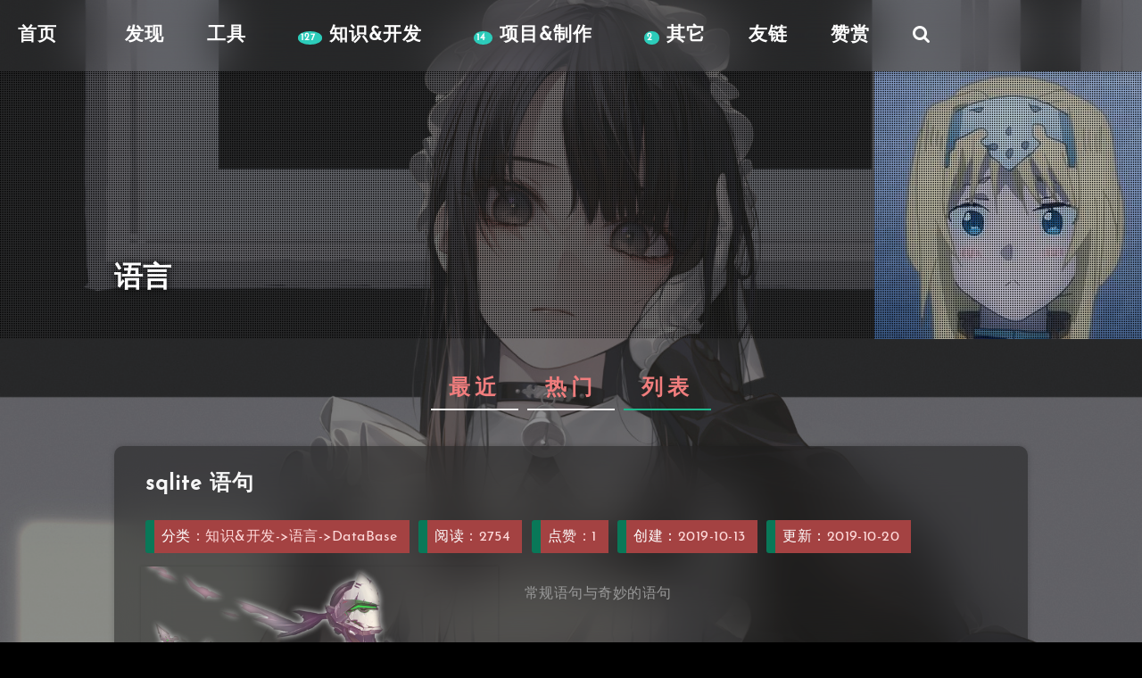

--- FILE ---
content_type: text/html; charset=utf-8
request_url: https://neucrack.com/c/12?type=manual
body_size: 6694
content:
<!doctype html>
<html>
<head>
  <meta http-equiv="Content-Type" content="text/html; charset=utf-8" />
  <meta name="viewport" content="width=device-width, initial-scale=1.0">
  <title>语言-次世代BUG池</title>
  <link rel="stylesheet" type="text/css" href="/static/css/all.min.css" media="screen">
  <link rel="stylesheet" type="text/css" href="/static/css/v4-shims.min.css" media="screen">
  <link rel="stylesheet" href="/static/css/editormd.preview.min.css" />
  <link href="https://fonts.googleapis.com/css?family=Press+Start+2P" rel="stylesheet">
  <link rel="stylesheet" media="(min-width: 640px)" href="/static/css/dark.css">
  <link rel="stylesheet" media="(max-width: 640px)" href="/static/css/dark_mobile.css">
  <script src="/static/js/jquery.min.js"></script>
  <script src="/static/js/editormd.min.js"></script>
  <script src="/static/js/anime.min.js"></script>
  <script src="/static/js/click_fireworks.js"></script>
  <script src="/static/js/base.js"></script>
  
    <meta name="keywords" content="语言, 次世代BUG池" />
    <meta name="description" content="category 语言 of 次世代BUG池"/>
    <script src="/static/js/jquery.min.js"></script>
    <script src="/static/js/category.js"></script>

  <script>
    var _hmt = _hmt || [];
    (function() {
      var hm = document.createElement("script");
      hm.src = "https://hm.baidu.com/hm.js?c19e647caa4f3005664134e9c98ce8fb";
      var s = document.getElementsByTagName("script")[0]; 
      s.parentNode.insertBefore(hm, s);
    })();
  </script>    
  <!-- Global site tag (gtag.js) - Google Analytics -->
  <script async src="https://www.googletagmanager.com/gtag/js?id=UA-119047820-4"></script>
  <script>
    window.dataLayer = window.dataLayer || [];
    function gtag(){dataLayer.push(arguments);}
    gtag('js', new Date());

    gtag('config', 'UA-119047820-4');
  </script>
</head>

<body>
  <canvas class="fireworks"></canvas>
  <div id="container">
    <!-- 
var: 
  site_name: site name
  logo: logo url
 -->

<div id="page_header">
  
    
      <a id="logo" class="nes-badge" href="/"><span class="is-dark">首页</span></a>
    
  
  <div id="header_menu"><i class="fa fa-bars"></i></div>
  <ul id="menu_item">
    <li class="nes-badge">
      <a href="/all"><span class="is-dark">发现</span></a>
    </li>
    <li class="nes-badge">
      <a href="/tools"><span class="is-dark">工具</span></a>
    </li>
    
      
        <li  class="nes-badge is-icon">
          
            <a id="c_id_1" href="/c/1">
              <span class="is-success article_count">127</span>
              <span class="is-dark">知识&amp;开发</span>
            </a>
          
          
            <ul class="nes-container with-title is-centered">
              
                
                  
                  <li class="c_parent nes-badge is-icon">
                  
                  
                    
                      <a id="c_id_22" class="nes-badge is-icon" href="/c/22">
                        <span class="is-success article_count">17</span>
                        <span class="is-dark">AI</span>
                      </a>
                    
                    
                      <ul>
                        
                          
                        
                          
                        
                          
                            
                              <a id="c_id_100" href="/c/100">工具 <i class="article_count">5</i></a>
                            
                          
                        
                          
                        
                          
                            
                              <a id="c_id_104" href="/c/104">k210 <i class="article_count">3</i></a>
                            
                          
                        
                          
                        
                          
                            
                              <a id="c_id_118" href="/c/118">视觉 <i class="article_count">1</i></a>
                            
                          
                        
                          
                        
                          
                            
                              <a id="c_id_125" href="/c/125">edge_AI <i class="article_count">7</i></a>
                            
                          
                        
                          
                        
                          
                        
                          
                            
                              <a id="c_id_152" href="/c/152">LLM大语言模型 <i class="article_count">1</i></a>
                            
                          
                        
                      </ul>
                    
                  </li>
                
              
                
                  
                  <li class="c_parent nes-badge is-icon">
                  
                  
                    
                      <a id="c_id_15" class="nes-badge is-icon" href="/c/15">
                        <span class="is-success article_count">23</span>
                        <span class="is-dark">工具</span>
                      </a>
                    
                    
                      <ul>
                        
                          
                        
                          
                            
                              <a id="c_id_56" href="/c/56">通信工具 <i class="article_count">1</i></a>
                            
                          
                        
                          
                            
                              <a id="c_id_71" href="/c/71">代码构建 <i class="article_count">1</i></a>
                            
                          
                        
                          
                            
                              <a id="c_id_75" href="/c/75">文档工具 <i class="article_count">2</i></a>
                            
                          
                        
                          
                            
                              <a id="c_id_76" href="/c/76">电脑工具 <i class="article_count">3</i></a>
                            
                          
                        
                          
                            
                              <a id="c_id_77" href="/c/77">容器&amp;虚拟机 <i class="article_count">2</i></a>
                            
                          
                        
                          
                            
                              <a id="c_id_78" href="/c/78">版本管理&amp;自动构建 <i class="article_count">3</i></a>
                            
                          
                        
                          
                            
                              <a id="c_id_79" href="/c/79">编辑器&amp;IDE <i class="article_count">5</i></a>
                            
                          
                        
                          
                            
                              <a id="c_id_80" href="/c/80">硬件调试工具 <i class="article_count">1</i></a>
                            
                          
                        
                          
                        
                          
                        
                          
                            
                              <a id="c_id_123" href="/c/123">图像 <i class="article_count">2</i></a>
                            
                          
                        
                          
                            
                              <a id="c_id_127" href="/c/127">资源&amp;下载工具 <i class="article_count">1</i></a>
                            
                          
                        
                          
                        
                          
                            
                              <a id="c_id_133" href="/c/133">U盘 <i class="article_count">1</i></a>
                            
                          
                        
                          
                            
                              <a id="c_id_142" href="/c/142">其它 <i class="article_count">1</i></a>
                            
                          
                        
                          
                        
                      </ul>
                    
                  </li>
                
              
                
                  
                  <li class="c_parent nes-badge is-icon">
                  
                  
                    
                      <a id="c_id_17" class="nes-badge is-icon" href="/c/17">
                        <span class="is-success article_count">8</span>
                        <span class="is-dark">MCU SOC</span>
                      </a>
                    
                    
                      <ul>
                        
                          
                            
                              <a id="c_id_34" href="/c/34">K210 <i class="article_count">2</i></a>
                            
                          
                        
                          
                            
                              <a id="c_id_32" href="/c/32">STM32 <i class="article_count">2</i></a>
                            
                          
                        
                          
                            
                              <a id="c_id_33" href="/c/33">ESP_WiFi <i class="article_count">1</i></a>
                            
                          
                        
                          
                        
                          
                            
                              <a id="c_id_67" href="/c/67">MT7688 <i class="article_count">1</i></a>
                            
                          
                        
                          
                        
                          
                        
                          
                        
                          
                        
                          
                        
                          
                            
                              <a id="c_id_140" href="/c/140">RK3588 <i class="article_count">1</i></a>
                            
                          
                        
                          
                        
                          
                        
                          
                            
                              <a id="c_id_150" href="/c/150">通用 <i class="article_count">1</i></a>
                            
                          
                        
                      </ul>
                    
                  </li>
                
              
                
                  
                  <li class="c_parent nes-badge is-icon">
                  
                  
                    
                      <a id="c_id_12" class="nes-badge is-icon" href="/c/12">
                        <span class="is-success article_count">11</span>
                        <span class="is-dark">语言</span>
                      </a>
                    
                    
                      <ul>
                        
                          
                            
                              <a id="c_id_36" href="/c/36">C <i class="article_count">2</i></a>
                            
                          
                        
                          
                            
                              <a id="c_id_37" href="/c/37">Python <i class="article_count">7</i></a>
                            
                          
                        
                          
                            
                              <a id="c_id_38" href="/c/38">Micropython <i class="article_count">1</i></a>
                            
                          
                        
                          
                            
                              <a id="c_id_59" href="/c/59">DataBase <i class="article_count">1</i></a>
                            
                          
                        
                          
                        
                          
                        
                          
                        
                          
                        
                      </ul>
                    
                  </li>
                
              
                
                  
                  <li class="c_parent nes-badge is-icon">
                  
                  
                    
                      <a id="c_id_13" class="nes-badge is-icon" href="/c/13">
                        <span class="is-success article_count">4</span>
                        <span class="is-dark">硬件</span>
                      </a>
                    
                    
                      <ul>
                        
                          
                            
                              <a id="c_id_24" href="/c/24">电路设计 <i class="article_count">4</i></a>
                            
                          
                        
                          
                        
                          
                        
                          
                        
                          
                        
                      </ul>
                    
                  </li>
                
              
                
                  
                  <li class="c_parent nes-badge is-icon">
                  
                  
                    
                      <a id="c_id_14" class="nes-badge is-icon" href="/c/14">
                        <span class="is-success article_count">7</span>
                        <span class="is-dark">Web</span>
                      </a>
                    
                    
                      <ul>
                        
                          
                            
                              <a id="c_id_23" href="/c/23">前端 <i class="article_count">2</i></a>
                            
                          
                        
                          
                            
                              <a id="c_id_46" href="/c/46">后端 <i class="article_count">2</i></a>
                            
                          
                        
                          
                            
                              <a id="c_id_47" href="/c/47">部署&amp;运维 <i class="article_count">2</i></a>
                            
                          
                        
                          
                        
                          
                            
                              <a id="c_id_58" href="/c/58">各种三方网站搭建 <i class="article_count">1</i></a>
                            
                          
                        
                          
                        
                          
                        
                      </ul>
                    
                  </li>
                
              
                
                  
                  <li class="c_parent nes-badge is-icon">
                  
                  
                    
                      <a id="c_id_16" class="nes-badge is-icon" href="/c/16">
                        <span class="is-success article_count">37</span>
                        <span class="is-dark">OS</span>
                      </a>
                    
                    
                      <ul>
                        
                          
                            
                              <a id="c_id_26" href="/c/26">Linux基本 <i class="article_count">30</i></a>
                            
                          
                        
                          
                            
                              <a id="c_id_27" href="/c/27">Linux开发 <i class="article_count">2</i></a>
                            
                          
                        
                          
                            
                              <a id="c_id_28" href="/c/28">OpenWrt <i class="article_count">5</i></a>
                            
                          
                        
                          
                        
                          
                        
                          
                        
                      </ul>
                    
                  </li>
                
              
                
              
                
              
                
                  
                  <li class="c_parent nes-badge is-icon">
                  
                  
                    
                      <a id="c_id_20" class="nes-badge is-icon" href="/c/20">
                        <span class="is-success article_count">5</span>
                        <span class="is-dark">协议&amp;标准</span>
                      </a>
                    
                    
                      <ul>
                        
                          
                            
                              <a id="c_id_42" href="/c/42">网络通信协议 <i class="article_count">3</i></a>
                            
                          
                        
                          
                        
                          
                        
                          
                            
                              <a id="c_id_49" href="/c/49">其它 <i class="article_count">1</i></a>
                            
                          
                        
                          
                        
                          
                        
                          
                        
                          
                            
                              <a id="c_id_55" href="/c/55">无线射频通信 <i class="article_count">1</i></a>
                            
                          
                        
                          
                        
                      </ul>
                    
                  </li>
                
              
                
                  
                  <li class="c_parent nes-badge is-icon">
                  
                  
                    
                      <a id="c_id_21" class="nes-badge is-icon" href="/c/21">
                        <span class="is-success article_count">8</span>
                        <span class="is-dark">开发板&amp;模块</span>
                      </a>
                    
                    
                      <ul>
                        
                          
                            
                              <a id="c_id_45" href="/c/45">树莓派 <i class="article_count">6</i></a>
                            
                          
                        
                          
                            
                              <a id="c_id_48" href="/c/48">摄像头 <i class="article_count">1</i></a>
                            
                          
                        
                          
                        
                          
                        
                          
                        
                          
                            
                              <a id="c_id_69" href="/c/69">GPRS <i class="article_count">1</i></a>
                            
                          
                        
                          
                        
                      </ul>
                    
                  </li>
                
              
                
              
                
              
                
              
                
                  
                  <li class="c_parent nes-badge is-icon">
                  
                  
                    
                      <a id="c_id_93" class="nes-badge is-icon" href="/c/93">
                        <span class="is-success article_count">1</span>
                        <span class="is-dark">UI</span>
                      </a>
                    
                    
                      <ul>
                        
                          
                        
                      </ul>
                    
                  </li>
                
              
                
              
                
                  
                  <li class="c_parent nes-badge is-icon">
                  
                  
                    
                      <a id="c_id_109" class="nes-badge is-icon" href="/c/109">
                        <span class="is-success article_count">2</span>
                        <span class="is-dark">图像和视频</span>
                      </a>
                    
                    
                      <ul>
                        
                          
                        
                          
                            
                              <a id="c_id_111" href="/c/111">图像原理 <i class="article_count">1</i></a>
                            
                          
                        
                          
                        
                          
                            
                              <a id="c_id_122" href="/c/122">图像操作 <i class="article_count">1</i></a>
                            
                          
                        
                          
                        
                          
                        
                      </ul>
                    
                  </li>
                
              
                
                  
                  <li class="nes-badge is-icon">
                  
                  
                    
                      <a id="c_id_119" class="nes-badge is-icon" href="/c/119">
                        <span class="is-success article_count">1</span>
                        <span class="is-dark">IOT</span>
                      </a>
                    
                    
                  </li>
                
              
                
                  
                  <li class="nes-badge is-icon">
                  
                  
                    
                      <a id="c_id_96" class="nes-badge is-icon" href="/c/96">
                        <span class="is-success article_count">2</span>
                        <span class="is-dark">其它</span>
                      </a>
                    
                    
                  </li>
                
              
                
                  
                  <li class="nes-badge is-icon">
                  
                  
                    
                      <a id="c_id_145" class="nes-badge is-icon" href="/c/145">
                        <span class="is-success article_count">1</span>
                        <span class="is-dark">数据分析</span>
                      </a>
                    
                    
                  </li>
                
              
                
              
                
              
                
              
            </ul>
          
        </li>
      
    
      
    
      
        <li  class="nes-badge is-icon">
          
            <a id="c_id_2" href="/c/2">
              <span class="is-success article_count">14</span>
              <span class="is-dark">项目&amp;制作</span>
            </a>
          
          
            <ul class="nes-container with-title is-centered">
              
                
                  
                  <li class="nes-badge is-icon">
                  
                  
                    
                      <a id="c_id_9" class="nes-badge is-icon" href="/c/9">
                        <span class="is-success article_count">7</span>
                        <span class="is-dark">开源项目</span>
                      </a>
                    
                    
                  </li>
                
              
                
                  
                  <li class="nes-badge is-icon">
                  
                  
                    
                      <a id="c_id_10" class="nes-badge is-icon" href="/c/10">
                        <span class="is-success article_count">7</span>
                        <span class="is-dark">小制作</span>
                      </a>
                    
                    
                  </li>
                
              
                
              
                
              
            </ul>
          
        </li>
      
    
      
    
      
        <li  class="nes-badge is-icon">
          
            <a id="c_id_4" href="/c/4">
              <span class="is-success article_count">2</span>
              <span class="is-dark">其它</span>
            </a>
          
          
            <ul class="nes-container with-title is-centered">
              
                
                  
                  <li class="nes-badge is-icon">
                  
                  
                    
                      <a id="c_id_5" class="nes-badge is-icon" href="/c/5">
                        <span class="is-success article_count">1</span>
                        <span class="is-dark">心情</span>
                      </a>
                    
                    
                  </li>
                
              
                
              
                
              
                
              
                
              
                
              
                
              
                
              
                
              
                
                  
                  <li class="nes-badge is-icon">
                  
                  
                    
                      <a id="c_id_129" class="nes-badge is-icon" href="/c/129">
                        <span class="is-success article_count">1</span>
                        <span class="is-dark">游戏</span>
                      </a>
                    
                    
                  </li>
                
              
                
              
                
              
                
              
            </ul>
          
        </li>
      
    
    
    
      <li>
        <a id="friends" href="/friends">友链</a>
      </li>
    
      <li>
        <a id="donate_link" href="/donate">赞赏</a>
      </li>
    <li>
      <a id="search"><i class="fa fa-search"></i></a>
    </li>
  </ul>
  

</div>

<script src="/static/js/search.js"></script>


  <div id="search_container">

    <div id="search_options">
      <form method="POST" action="/search">
        <div class="input_item">
          <input type="text" id="search_input" name="search" class="input" placeholder="请输入关键词" value=""/>
          
            <input type="checkbox" id="search_content" name="search_content" class="checkbox"/>
          
          <label for="search_content">内容</label>
          <input type="submit" id="search_submit" name="submit"/>
          <label for="search_submit">搜索</label>
          <label id="search_cancel">取消</label>
        </div>
      </form>
    </div>
    <div id="search_result">
      <div id="search_hint">
        选中<code>内容</code>（绿色）时除了会搜索文章名，还会搜索文章内容</br>
        点击结果中的文章名进入文章界面后可以按<code>Ctrl+F</code>在页面内搜索
      </div>
      
    </div>
</div>


    <section id="content">
      

    <div id="banner" class="banner">
        <div id="category_cover">
            
                <img src="/static/images/category_cover.jpg "/>
            
        </div>
        <div id="banner_mask">
        </div>
        <div id="category_title"><h1>语言</h1><div id="title_bg"></div></div>
    </div>
    <div id="articles">
        <ul id="display_type">
            
                <li><a href="/c/12">最近</a></li>
            
            
                <!-- <li><a href="/c/12?type=popular_1month">最近1个月热门</a></li> -->
            
            
                <li><a href="/c/12?type=popular">热门</a></li>
            
            
                <li class="active"><a href="/c/12?type=manual">列表</a></li>
            
        </ul>
        <ul id="article_list">
            
                <li class="item">
                    
                        <a href="/p/36"><h2>sqlite 语句</h2></a></br>
                    
                    <ul class="info">
                        
                            
                                <li><i>分类</i>：<a href="/c/59">知识&amp;开发-&gt;语言-&gt;DataBase</a></li>
                            
                        
                        <li><i>阅读</i>：2754</li>
                        <li><i>点赞</i>：1</li>
                        <li><i>创建：</i>2019-10-13</li>
                        <li><i>更新：</i>2019-10-20</li>
                    
                    </ul>
                    
                    <a href="/p/36">
                    
                      <div class="brief_wrapper">
                        <div class="brief">
                          <div class="cover">
                            
                                <img src="/static/images/article_cover.png "/>
                            
                          </div>
                          <div class="brief_content">常规语句与奇妙的语句</div>
                        </div>
                      </div>
                    </a>
                    <!-- <div class="more">
                        
                            <a href="/p/36" class="see_all"><i class="fa fa-eye"></i>看全文</a>
                        
                    </div> -->
                </li>
            
                <li class="item">
                    
                        <a href="/p/380"><h2>.so 文件调用外部 .a 里面的函数 so 或者 两个 .a 引用定义时出现: undefined reference to</h2></a></br>
                    
                    <ul class="info">
                        
                            
                                <li><i>分类</i>：<a href="/c/36">知识&amp;开发-&gt;语言-&gt;C</a></li>
                            
                        
                        <li><i>阅读</i>：3002</li>
                        <li><i>点赞</i>：1</li>
                        <li><i>创建：</i>2021-09-16</li>
                        <li><i>更新：</i>2021-09-17</li>
                    
                    </ul>
                    
                    <a href="/p/380">
                    
                      <div class="brief_wrapper">
                        <div class="brief">
                          <div class="cover">
                            
                                <img src="/static/images/article_cover.png "/>
                            
                          </div>
                          <div class="brief_content">.so 文件调用外部 .a 里面的函数会报错： so: undefined reference to， 原因及解决方法</div>
                        </div>
                      </div>
                    </a>
                    <!-- <div class="more">
                        
                            <a href="/p/380" class="see_all"><i class="fa fa-eye"></i>看全文</a>
                        
                    </div> -->
                </li>
            
                <li class="item">
                    
                        <a href="/p/504"><h2>python 交叉编译及 pip 安装</h2></a></br>
                    
                    <ul class="info">
                        
                            
                                <li><i>分类</i>：<a href="/c/37">知识&amp;开发-&gt;语言-&gt;Python</a></li>
                            
                        
                        <li><i>阅读</i>：3279</li>
                        <li><i>点赞</i>：4</li>
                        <li><i>创建：</i>2023-09-05</li>
                        <li><i>更新：</i>2023-09-06</li>
                    
                    </ul>
                    
                    <a href="/p/504">
                    
                      <div class="brief_wrapper">
                        <div class="brief">
                          <div class="cover">
                            
                                <img src="/static/images/article_cover.png "/>
                            
                          </div>
                          <div class="brief_content"></div>
                        </div>
                      </div>
                    </a>
                    <!-- <div class="more">
                        
                            <a href="/p/504" class="see_all"><i class="fa fa-eye"></i>看全文</a>
                        
                    </div> -->
                </li>
            
                <li class="item">
                    
                        <a href="/p/46"><h2>Micropython GC（垃圾回收器 内存分配）分析</h2></a></br>
                    
                    <ul class="info">
                        
                            
                                <li><i>分类</i>：<a href="/c/38">知识&amp;开发-&gt;语言-&gt;Micropython</a></li>
                            
                        
                        <li><i>阅读</i>：9478</li>
                        <li><i>点赞</i>：33</li>
                        <li><i>创建：</i>2019-10-13</li>
                        <li><i>更新：</i>2019-10-19</li>
                    
                    </ul>
                    
                    <a href="/p/46">
                    
                      <div class="brief_wrapper">
                        <div class="brief">
                          <div class="cover">
                            
                                <img src="/image/1/46/Mlogo_138wh.png"/>
                            
                          </div>
                          <div class="brief_content">GC: （Garbage Collector， 垃圾回收器）</div>
                        </div>
                      </div>
                    </a>
                    <!-- <div class="more">
                        
                            <a href="/p/46" class="see_all"><i class="fa fa-eye"></i>看全文</a>
                        
                    </div> -->
                </li>
            
                <li class="item">
                    
                        <a href="/p/411"><h2>pyqt 退出时程序崩溃 [1]    759959 segmentation fault (core dumped)  python </h2></a></br>
                    
                    <ul class="info">
                        
                            
                                <li><i>分类</i>：<a href="/c/37">知识&amp;开发-&gt;语言-&gt;Python</a></li>
                            
                        
                        <li><i>阅读</i>：1144</li>
                        <li><i>点赞</i>：1</li>
                        <li><i>创建：</i>2022-03-02</li>
                        <li><i>更新：</i>2022-03-04</li>
                    
                    </ul>
                    
                    <a href="/p/411">
                    
                      <div class="brief_wrapper">
                        <div class="brief">
                          <div class="cover">
                            
                                <img src="/static/images/article_cover.png "/>
                            
                          </div>
                          <div class="brief_content"></div>
                        </div>
                      </div>
                    </a>
                    <!-- <div class="more">
                        
                            <a href="/p/411" class="see_all"><i class="fa fa-eye"></i>看全文</a>
                        
                    </div> -->
                </li>
            
                <li class="item">
                    
                        <a href="/p/407"><h2>pyqt5 报错 xcb 不能使用或者无法找到 Could not load the Qt platform plugin &#34;xcb&#34;, qt.qpa.xcb: could not connect to display</h2></a></br>
                    
                    <ul class="info">
                        
                            
                                <li><i>分类</i>：<a href="/c/37">知识&amp;开发-&gt;语言-&gt;Python</a></li>
                            
                        
                        <li><i>阅读</i>：10580</li>
                        <li><i>点赞</i>：9</li>
                        <li><i>创建：</i>2022-02-23</li>
                        <li><i>更新：</i>2022-08-27</li>
                    
                    </ul>
                    
                    <a href="/p/407">
                    
                      <div class="brief_wrapper">
                        <div class="brief">
                          <div class="cover">
                            
                                <img src="/static/images/article_cover.png "/>
                            
                          </div>
                          <div class="brief_content"></div>
                        </div>
                      </div>
                    </a>
                    <!-- <div class="more">
                        
                            <a href="/p/407" class="see_all"><i class="fa fa-eye"></i>看全文</a>
                        
                    </div> -->
                </li>
            
                <li class="item">
                    
                        <a href="/p/61"><h2>C语言实用知识 容易出错 出现奇怪bug的地方</h2></a></br>
                    
                    <ul class="info">
                        
                            
                                <li><i>分类</i>：<a href="/c/36">知识&amp;开发-&gt;语言-&gt;C</a></li>
                            
                        
                        <li><i>阅读</i>：7883</li>
                        <li><i>点赞</i>：8</li>
                        <li><i>创建：</i>2019-10-13</li>
                        <li><i>更新：</i>2020-07-24</li>
                    
                    </ul>
                    
                    <a href="/p/61">
                    
                      <div class="brief_wrapper">
                        <div class="brief">
                          <div class="cover">
                            
                                <img src="/static/images/article_cover.png "/>
                            
                          </div>
                          <div class="brief_content">C语言常用容易出错的用法</div>
                        </div>
                      </div>
                    </a>
                    <!-- <div class="more">
                        
                            <a href="/p/61" class="see_all"><i class="fa fa-eye"></i>看全文</a>
                        
                    </div> -->
                </li>
            
                <li class="item">
                    
                        <a href="/p/391"><h2>pyqt RuntimeError: the sip module implements API v12.0 to v12.8 but the PyQt5.QtWidgets module requires API v12.9</h2></a></br>
                    
                    <ul class="info">
                        
                            
                                <li><i>分类</i>：<a href="/c/37">知识&amp;开发-&gt;语言-&gt;Python</a></li>
                            
                        
                        <li><i>阅读</i>：3254</li>
                        <li><i>点赞</i>：9</li>
                        <li><i>创建：</i>2021-12-04</li>
                        <li><i>更新：</i>2021-12-04</li>
                    
                    </ul>
                    
                    <a href="/p/391">
                    
                      <div class="brief_wrapper">
                        <div class="brief">
                          <div class="cover">
                            
                                <img src="/static/images/article_cover.png "/>
                            
                          </div>
                          <div class="brief_content">pyqt5 更新后无法使用，提示 sip 模块版本不一致的解决方法</div>
                        </div>
                      </div>
                    </a>
                    <!-- <div class="more">
                        
                            <a href="/p/391" class="see_all"><i class="fa fa-eye"></i>看全文</a>
                        
                    </div> -->
                </li>
            
                <li class="item">
                    
                        <a href="/p/340"><h2>使用 C 写 Python 模块时内存回收管理，Py_INCREF() 和 Py_DECREF() 的使用方式和注意点</h2></a></br>
                    
                    <ul class="info">
                        
                            
                                <li><i>分类</i>：<a href="/c/37">知识&amp;开发-&gt;语言-&gt;Python</a></li>
                            
                        
                        <li><i>阅读</i>：4534</li>
                        <li><i>点赞</i>：23</li>
                        <li><i>创建：</i>2021-01-21</li>
                        <li><i>更新：</i>2021-01-21</li>
                    
                    </ul>
                    
                    <a href="/p/340">
                    
                      <div class="brief_wrapper">
                        <div class="brief">
                          <div class="cover">
                            
                                <img src="/static/images/article_cover.png "/>
                            
                          </div>
                          <div class="brief_content">使用 C 写 Python 模块时内存回收管理，Py_INCREF() 和 Py_DECREF() 的使用方式， 什么时候需要手动调用 Py_INCREF() 和 Py_DECREF()</div>
                        </div>
                      </div>
                    </a>
                    <!-- <div class="more">
                        
                            <a href="/p/340" class="see_all"><i class="fa fa-eye"></i>看全文</a>
                        
                    </div> -->
                </li>
            
                <li class="item">
                    
                        <a href="/p/59"><h2>哇！是python</h2></a></br>
                    
                    <ul class="info">
                        
                            
                                <li><i>分类</i>：<a href="/c/37">知识&amp;开发-&gt;语言-&gt;Python</a></li>
                            
                        
                        <li><i>阅读</i>：25781</li>
                        <li><i>点赞</i>：88</li>
                        <li><i>创建：</i>2019-10-13</li>
                        <li><i>更新：</i>2020-10-10</li>
                    
                    </ul>
                    
                    <a href="/p/59">
                    
                      <div class="brief_wrapper">
                        <div class="brief">
                          <div class="cover">
                            
                                <img src="/image/1/59/python-logo2.png"/>
                            
                          </div>
                          <div class="brief_content"> 一文python从入门到放弃, 如果你有其它一门面向对象语言（比如C++/Java/JS）基础，看了应该就会了</div>
                        </div>
                      </div>
                    </a>
                    <!-- <div class="more">
                        
                            <a href="/p/59" class="see_all"><i class="fa fa-eye"></i>看全文</a>
                        
                    </div> -->
                </li>
            
                <li class="item">
                    
                        <a href="/p/44"><h2>QT pyqt5 移除Widget （ 关于 removeWidget 无法移除）</h2></a></br>
                    
                    <ul class="info">
                        
                            
                                <li><i>分类</i>：<a href="/c/37">知识&amp;开发-&gt;语言-&gt;Python</a></li>
                            
                        
                        <li><i>阅读</i>：3215</li>
                        <li><i>点赞</i>：5</li>
                        <li><i>创建：</i>2019-10-13</li>
                        <li><i>更新：</i>2020-06-13</li>
                    
                    </ul>
                    
                    <a href="/p/44">
                    
                      <div class="brief_wrapper">
                        <div class="brief">
                          <div class="cover">
                            
                                <img src="/static/images/article_cover.png "/>
                            
                          </div>
                          <div class="brief_content">`layout.removeWidget(widget1)`  无法移除组件的解决方法</div>
                        </div>
                      </div>
                    </a>
                    <!-- <div class="more">
                        
                            <a href="/p/44" class="see_all"><i class="fa fa-eye"></i>看全文</a>
                        
                    </div> -->
                </li>
            
        </ul>
        <ul id="pages_link">
            
                
                
                    <li><a href="/c/12?page=1&type=manual" class="active">1</a></li>
                
                
            
        </ul>
    </div>
    <div class="to_top_0">
        <i class="fa fa-chevron-up fa-3x"></i>
    </div>

    </section>
    <div id="bg_img">/wallpaper/wallhaven-28gz5g.jpg</div>
    
<div id="page_footer">
    <div id="footer_links">
        <a href="https://github.com/neutree" target="_blank" title="github"><i class="fa fa-github fa-3x"></i></a>
        <a href="/atom.xml" target="_blank" title="rss"><i class="fa fa-rss-square fa-3x nes-avatar is-large" style="image-rendering: pixelated;"></i></a>
    </div>
    <div id="copy">
        &copy;Neucrack
    </div>
    <div id="theme_select">
        <select name=""> 
            <option value="">主题</option> 
        
            <option value="黑夜">黑夜</option> 
        
            <option value="白天">白天</option> 
        
        </select> 
    </div>
    <div id="beian">
        
            <div>
                <a target="_blank" href="http://beian.miit.gov.cn">渝ICP备19015320号-1</a>
            </div>
        
        
            <div>
                <a target="_blank" href="http://www.beian.gov.cn/portal/registerSystemInfo?recordcode=44030602004109"><img src="/static/images/gonganbeian_logo.png"/><p>粤公网安备 44030602004109号</p></a>
            </div>
        
    </div>
    <!-- <div id="footer_words_right">
        
            <a href="/sign_in">登录</a>
        
    </div> -->
</div>

  </div>
</body>
</html>



--- FILE ---
content_type: text/css; charset=utf-8
request_url: https://neucrack.com/static/css/dark.css
body_size: 6510
content:
@font-face {
    font-family: "Josefin-Sans-Light";
    src: url("/static/fonts/Josefin_Sans/JosefinSans-Light.ttf");
}
@font-face {
    font-family: "Josefin-Sans";
    src: url("/static/fonts/Josefin_Sans/JosefinSans-Regular.ttf");
}

html {
    height: 100%;
    width: 100%;
    color: #1d1d1d;
    letter-spacing: 0.03em;
}

body::before {
    content: "";
    top: 0;
    left: 0;
    right: 0;
    bottom: 0;
    opacity: 0.6;
    position: fixed;
    background: center/cover no-repeat;
    background-color: #009284;
    z-index: -999;
}

body {
    margin: 0;
    height: 100%;
    background-color: black;
    font-family: "Josefin-Sans";
}

a {
    color: #f07d7d;
    text-decoration: none;
    transition: 0.4s;
}
a:hover {
    color: #e65252;
}
a:active {
    color: #fd4e4e;
}
select {
    cursor: pointer;
    padding: 10px;
    width: 100%;
    border: none;
    color: white;
    background: #444444;
    background-image: none;
    appearance: none;
    -webkit-appearance: none;
    -moz-appearance: none;
    font-size: 1.2em;
    transition: 0.4s;
}
select::-ms-expand { display: none; }
select:focus {
    outline: none;
}
select:hover {
    box-shadow: 0px 0px 10px 0px #0000006e;
}
*::-webkit-scrollbar {
    width : 10px;
    height: 10px;
    }
*::-webkit-scrollbar-thumb {
    border-radius   : 10px;
    background-color: rgb(46, 50, 51);
}
*::-webkit-scrollbar-track {
    box-shadow   : inset 0 0 5px rgba(0, 0, 0, 0.2);
    background   : #ededed;
    border-radius: 10px;
}

.left {
    float: left;
}
.right {
    float: right;
}
.blur3 {
	-webkit-filter: blur(3px);
	-moz-filter: blur(3px);
	-o-filter: blur(3px);
	-ms-filter: blur(3px);
	filter: blur(3px);
}
#container {
    display: flex;
    flex-direction: column;
    height: 100%;
}

/* header */
#page_header {
    flex: 0 0 auto;
    display: flex;
    line-height: 80px;
    box-shadow: 0px 0px 10px 0px rgb(0,0,0,0.26);
    font-family: "Josefin-Sans", "WenQuanYi Micro Hei", "Microsoft YaHei";
    font-weight: bold;
    font-size: 1.3em;
    letter-spacing: 1px;
    z-index: 5;
    backdrop-filter: blur(2.25926vw);
    -webkit-backdrop-filter: blur(2.25926vw);
}
#page_header #logo {
    float: left;
    min-width: 100px;
    color: #ffffff;
    margin-left: 20px;
}
#page_header #header_write {
    width: 140px;
    margin-left: auto;
    text-align: right;
    padding-right: 20px;
} 
#page_header ul li {
    display: inline-block;
}
#page_header>ul {
    margin: 0;
    padding: 0;
    border: none;
    z-index: 1;
    backdrop-filter: blur(2.25926vw);
    -webkit-backdrop-filter: blur(2.25926vw);
}
#page_header>ul>li a {
    display: block;
    padding: 0 20px 0 20px;
    color: #ffffff;
    text-align: left;
    text-decoration: none;
    height: 80px;
}
a .article_count{
    font-size: 0.5em;
    color: white;
    background: #2cccba;
    padding-right: 7px;
    border-radius: 100%;
    padding-left: 3px;
    padding-top: 2px;
    padding-bottom: 2px;
    margin-left: 10px;
}
#page_header>ul>li a:hover {
    color: white;
    background-color: #1d1d1d;
    box-shadow: 0px 0px 10px 0px #000000;
}
#page_header>ul>li ul {
    display: none;
    min-width: 200px;
    width: max-content;
    background: #1b1b1b;
}
#page_header>ul>li>ul {
    position: absolute;
    padding-left: 0px;
    box-shadow: 0px 5px 16px 0px #0000003d;
    z-index: 2;
}
#page_header>ul>li:hover>ul {
    display: block;
}
#page_header>ul>li>ul li {
    display: block;
    position: relative;
}
#page_header>ul>li>ul>li>ul {
    padding: 0;
    box-shadow: 0px 5px 16px 0px #0000003d;
}
#page_header>ul>li>ul>li:hover ul{
    display: block;
}
#page_header>ul>li>ul>li>ul {
    position: absolute;
    left: 200px;
    top: 0px;
    display: none;
}
#header_menu {
    display: none;
}

#content {
    flex: 1 0 auto;
    color: #dddddd;
}

#page_footer {
    flex: 0 0 auto;
    min-height: 200px;
    width: 100%;
    color: #cecece;
    background: #1a1a1a;
    position: relative;
    text-align: center;
}
#page_footer #footer_links {
    line-height: 60px;
    padding: 30px 10px 10px 20px;
    float: left;
}
#page_footer #footer_links a{
    margin: 0 10px;
}

#page_footer a:hover {
    color: #ffffff;
}
#page_footer a {
    color: #cecece;
    text-decoration: none;
    transition: 0.4s;
}
#page_footer #copy {
    margin: 20px;
    clear: both;
    float: left;
    position: relative;
    top: 10px;
    height: 45px;
    line-height: 45px;
}
#page_footer #theme_select {
    margin: 20px;
    float: right;
}
#page_footer #beian {
    clear: both;
    position: absolute;
    font-size: 0.9em;
    width: 100%;
    bottom: 10px;
    pointer-events: none;
}
#page_footer #beian p, img {
    display: inline-block;
}
#page_footer #beian a {
    color: #727272;
}

.banner {
    position: relative;
    height: 300px;
    width: 100%;
    /* background-image: url('/static/images/dot.gif'); */
    overflow: auto;
}
.banner_no {
    position: relative;
    height: 300px;
    width: 100%;
    /* background-image: url('/static/images/dot.gif'); */
    overflow: auto;
}
#banner_mask {
    background-image: url(/static/images/dot.gif);
    width: 100%;
    height: 300px;
    position: relative;
}

.banner::-webkit-scrollbar {
    display: none; /* Chrome Safari */
}

.banner {
    scrollbar-width: none; /* firefox */
    -ms-overflow-style: none; /* IE 10+ */
    overflow-x: hidden;
    overflow-y: auto;
}
.banner #article_title {
    position: absolute;
    left: 10%;
    margin-right: 350px;
    /* height: 280px; */
    /* height: fit-content; */
    max-height: 280px;
    bottom: 20px;
    color: white;
    text-shadow: 0 0 10px #000000;
    /* display: flex; */
    /* align-items: flex-end; */
    overflow: scroll;
}
.banner #article_title::-webkit-scrollbar {
    display: none; /* Chrome Safari */
}

.banner #article_title {
    scrollbar-width: none; /* firefox */
    -ms-overflow-style: none; /* IE 10+ */
    overflow-x: hidden;
    overflow-y: auto;
}
.banner #title_bg {
    display: none;
    filter: blur(15px);
    width: 100%;
    position: absolute;
    top: 0px;
    left: 0px;
    height: -webkit-fill-available;
    z-index: -1;
    background-color: #0000001c;
    border-radius: 20px;
}
.banner #article_title h1{
    font-size: 2em;
    padding: 0px 30px;
    letter-spacing: 1px;
}
.banner #article_cover {
    position: absolute;
    right: 0px;
    height: 300px;
}
.banner #article_cover img{
    height: 300px;
}
.banner #category_title {
    position: absolute;
    left: 10%;
    margin-right: 350px;
    bottom: 20px;
    color: white;
    text-shadow: 0 0 10px #000000;
}
.banner #category_title h1{
    font-size: 2em;
}
.banner #category_cover {
    position: absolute;
    right: 0px;
    height: 300px;
}
.banner #category_cover img{
    height: 300px;
}
#articles {
    margin-top: 30px;
    margin: 30px 10% 30px 10%;
}
#articles #display_type {
    text-align: center;
    margin-bottom: 40px;
    padding: 0;
    letter-spacing: 5px;
}
#articles #display_type li {
    display: inline-block;
    padding: 8px 0;
    border-bottom: 2px solid #f0f0f0;
    transition: 0.4s;
}
#articles #display_type li:hover {
    border-bottom: 2px solid #f0f0f0;
    border-color: #fd8282;
}
#articles #display_type .active {
    border-bottom: 2px solid #f0f0f0;
    border-color: #1fb88d;
}

#articles #display_type li a{
    padding: 13px 20px;
    font-size: 1.5em;
    font-family: "Josefin-Sans", "WenQuanYi Micro Hei", "Microsoft YaHei";
    font-weight: bold;
    cursor: pointer;
}
#article_list {
    list-style-type: none;
    padding: 0;
}
#article_list .item {
    box-shadow: 0px 0px 7px 0px #0000002e;
    padding: 20px 30px 40px 30px;
    margin: 20px auto 20px auto;
    border-radius: 10px;
    transition: 0.4s;
    background-color: rgba(26, 26, 26, 0.49);
    max-width: 1000px;
    /* background: url(/static/images/background6.png); */
    backdrop-filter: blur(2.25926vw);
    -webkit-backdrop-filter: blur(2.25926vw);
}
#article_list .item:hover {
    box-shadow:0px 0px 20px 0px #00000096;
}
#article_list .item h2 {
    margin: 5px;
    letter-spacing: 1px;
}
#article_list .item a {
    color: #f7f7f7;
}
#article_list .item a:hover {
    color: #fc9595;
}
#article_list .item .see_all i{
    margin-right: 5px;
}
#article_list .item .info {
    padding: 0 0 0 0;
}
#article_list .item .info li {
    display: inline-block;
    color: #ffdada;
    margin: 5px 0 5px 5px;
    padding: 8px 13px 8px 8px;
    border-left: 10px solid #097858;
    background: #a44242;
    border-radius: 3px 0px 0 3px;
}
#article_list .item .info li i {
    font-style: normal;
    color: #ffffff;
}
#article_list .item .info li .normal {
    color: #ffdada;
}
#article_list .item .info li a {
    color: #ffdada;
}
#article_list .item .info li a:hover{
    color: white;
}
#article_list .item .brief{
    background: transparent;
    min-height: 200px;
    width: 100%;
}
#article_list .item .cover {
    float: left;
    margin: 0px 10px 10px 0px;
}
#article_list .item .cover img{
    max-width: 500px;
    height: 200px;
    box-shadow: 0 0 3px 0 #0000001f;
    object-fit: cover;
}
#article_list .item .brief_content {
    padding: 20px 10px 20px 20px;
    border-radius: 10px;
    margin: 10px 0 10px 0;
    color: #999999;
    overflow-y: auto;
}
#article_list .item .more {
    clear: both;
    margin-top: 10px;
}

.article {
    margin: 20px 10%;
    background: rgba(25, 25, 25, 0.639);
    padding: 20px;
    border-radius: 10px;
    max-width: 1000px;
    margin: 20px auto;
    opacity: 0.95;
    /* background: url(/static/images/background6.png); */
    backdrop-filter: blur(2.25926vw);
    -webkit-backdrop-filter: blur(2.25926vw);
}
.article_with_menu {
    margin: 20px 380px 20px 10%;
    background: rgba(25, 25, 25, 0.639);
    padding: 20px;
    border-radius: 10px;
    max-width: 1000px;
    margin: 20px auto;
    opacity: 0.95;
    /* background: url(/static/images/background6.png); */
    backdrop-filter: blur(2.25926vw);
    -webkit-backdrop-filter: blur(2.25926vw);
}
#article #article_title {
    text-align: center;
    margin: 50px 0 50px 0;
}
#article #article_title h1{
    font-size: 2em;
}
#article #article_info {
    margin: 10px 10px 50px 50px;
}
#article #edit_article {
    margin: 10px 10px 10px 30px;
}
#article #article_info ul {
    list-style-type: none;
    padding: 0;
}
#article #article_info ul li{
    display: inline-block;
    color: #ffdada;
    margin-left: 10px;
    padding: 8px 13px 8px 8px;
    border-left: 10px solid #097858;
    background: #a44242;
    margin: 1px;
}
.border_trans:hover {
    animation:border_trans 0.8s ease-in-out forwards;
	-moz-animation:border_trans 0.8s ease-in-out forwards; /* Firefox */
	-webkit-animation:border_trans 0.8s ease-in-out forwards; /* Safari and Chrome */
    -o-animation:border_trans 0.8s ease-in-out forwards; /* Opera */
}
@keyframes border_trans
{
    0%   {border-left: 10px solid #00b977;}
    25%  {border-left: 20px solid #00b977;}
    50%  {border-left: 10px solid #00b977;}
    100% {border-left: 10px solid #00b977;}
}
 
@-webkit-keyframes border_trans /* Safari 与 Chrome */
{
    0%   {border-left: 10px solid #00b977;}
    25%  {border-left: 20px solid #00b977;}
    50%  {border-left: 10px solid #00b977;}
    100% {border-left: 10px solid #00b977;}
}

#article #article_info ul li i{
    font-style: normal;
    color: white;
}
#article #article_info ul li .keywords{
    font-style: normal;
    color: #ffdada;
    padding: 0 10px;
}
#article #article_info ul li .normal{
    color: #ffdada;
}
#article #article_info ul li a {
    color: #ffdada;
}
#article #article_info ul li a:hover{
    color: white;
}
#article #article_info ul li #word_count {
    font-style: normal;
    color: #ffdada;
}

#article #article_content {
    margin: 80px 0 50px 0;
}
#article_content h2::before
{
  content: counter(entry825h2, cjk-ideographic) '\3001';
}
#article_content h2
{
   counter-increment: entry825h2;
}
#article_content video {
    max-width: 100%;
    max-height: 300px;
}
#article-editormd-view {
    margin: 0;
    padding: 0 0 1px 0;
    background-color: transparent;
    color: rgb(211, 211, 211);
}
#menu {
    position: sticky;
    float: right;
    top: 80px;
    z-index: 999;
}
.menu {
    right: 30px;
}
.menu_show {
    right: 400px;
}
.menu_btn {
    color: #fd8282;
    cursor: pointer;
}
.menu_btn_show {
    color: #fd8282;
    cursor: pointer;
}
#sidebar {
    width: 350px;
    padding: 80px 0px 18px 0;
    position: fixed;
    top: 0;
    bottom: 0;
    right: 0;
    background: #212121;
    box-shadow: 0px 0px 17px 0px #00000091;
    border: none;
    backdrop-filter: blur(2.25926vw);
    -webkit-backdrop-filter: blur(2.25926vw);
    z-index: 99;
}
#sidebar:hover {
    overflow: auto;
}
.sidebar {
    display: none;
    transition: 0.4s;
}
.sidebar_show {
    display:block;
}
.sidebar_content {
    padding: 0 15px 0 18px;
    height: 100%;
    overflow-y: auto;
}
#sidebar h1 {
    font-size: 16px;
}
#sidebar ul{
    padding-left: 20px;
    padding-top: 10px;
    list-style: cjk-ideographic;
    color: #929292;
}
#sidebar ul ul{
    padding-left: 20px;
    padding-top: 10px;
    list-style: decimal;
    color: #929292;
}
#sidebar ul li{
    padding-top: 5px;
}
#comment {
    margin: 20px auto;
    padding: 20px;
    text-align: center;
    border-bottom: 5px solid #b95251;
    line-height: 2em;
    max-width: 960px;
}
#menu2_mask {
    display: none;
    position: fixed;
    width: 100%;
    height: 100%;
    background-color: #000000a4;
}
#menu2 {
    position: fixed;
    bottom: 150px;
    right: -300px;
    z-index: 99;
}
#menu2_btn {
    cursor: pointer;
    width: 64px;
    height: 64px;
    border-radius: 100%;
    line-height: 64px;
    text-align: center;
    box-shadow: 0px 0px 10px 0px #00000052;
    background-color: #363636;
    color: white;
    position: relative;
    z-index: 99;
    font-size: 2em;
    transition: 0.4s;
}
#menu2_btn:hover {
    color: #fc6e6e;
}
#menu2_btn>i {
    vertical-align: middle;
}
#menu2_sub {
    display: none;
    position: relative;
    width: 0px;
    height: 0px;
}
.to_top {
    width: 70px;
    height: 70px;
    background-color: #363636;
    position: relative;
    bottom: 216px;
    right: 0;
    text-align: center;
    vertical-align: middle;
    line-height: 84px;
    border-radius: 100%;
    color: white;
    z-index: 99;
    box-shadow: 0px 0px 10px 0px #00000052;
}
.to_top:hover {
    background-color: #212121;
}

.to_top>i {
    display: inline-block;
}
.to_top_0 {
    width: 70px;
    height: 70px;
    background-color: rgba(26, 26, 26, 0.49);
    text-align: center;
    vertical-align: middle;
    line-height: 84px;
    border-radius: 100%;
    color: white;
    z-index: 99;
    box-shadow: 0px 0px 10px 0px #00000052;
    position: fixed;
    bottom: 100px;
    right: -100px;
    backdrop-filter: blur(2.25926vw);
    -webkit-backdrop-filter: blur(2.25926vw);
    transition: 0.4s;
}
.to_top_0:hover {
    background-color: rgba(26, 26, 26, 0.664);
}
.donate_small {
    cursor: pointer;
    width: 70px;
    height: 70px;
    border-radius: 100%;
    line-height: 78px;
    text-align: center;
    box-shadow: 0px 0px 10px 0px #00000052;
    background: #e85252;
    color: white;
    position: relative;
    bottom: 125px;
    right: 114px;
    z-index: 99;
    font-size: 2em;
}
.donate_small:hover {
    background-color: #d83939;
}
.thumbs_up {
    color: #fd8282;
    background: #ffffff;
}
.thumbs_up_small {
    cursor: pointer;
    width: 70px;
    height: 70px;
    border-radius: 100%;
    line-height: 78px;
    text-align: center;
    box-shadow: 0px 0px 10px 0px #00000052;
    background: #363636;
    color: white;
    position: relative;
    bottom: 213px;
    right: 136px;
    z-index: 99;
}
.thumbs_up:hover {
    background: #ffdede;
    box-shadow: 0px 0px 20px 0px #626262;
}
.thumbs_upped {
    color: white;
    background: #fd8282;
}
.thumbs_upped:hover {
    background: #ffdede;
}
.thumbs_up:hover .thumbs_up_count {
    transform:rotate(7deg);
    -ms-transform:rotate(7deg); 	/* IE 9 */
    -moz-transform:rotate(7deg); 	/* Firefox */
    -webkit-transform:rotate(7deg); /* Safari 和 Chrome */
    -o-transform:rotate(7deg); 	/* Opera */
}
.thumbs_up:active .thumbs_up_count {
    transform:rotate(20deg);
    -ms-transform:rotate(20deg); 	/* IE 9 */
    -moz-transform:rotate(20deg); 	/* Firefox */
    -webkit-transform:rotate(20deg); /* Safari 和 Chrome */
    -o-transform:rotate(20deg); 	/* Opera */
    font-size: 20em;
}
.thumbs_up:active .thumbs_up_count{
    display: none;
}
.thumbs_upped:hover .thumbs_up_count {
    transform:rotate(170deg);
    -ms-transform:rotate(170deg); 	/* IE 9 */
    -moz-transform:rotate(170deg); 	/* Firefox */
    -webkit-transform:rotate(170deg); /* Safari 和 Chrome */
    -o-transform:rotate(170deg); 	/* Opera */
}
.thumbs_upped:active .thumbs_up_count {
    transform:rotate(170deg);
    -ms-transform:rotate(170deg); 	/* IE 9 */
    -moz-transform:rotate(170deg); 	/* Firefox */
    -webkit-transform:rotate(170deg); /* Safari 和 Chrome */
    -o-transform:rotate(170deg); 	/* Opera */
    font-size: 20em;
}
.thumbs_upped:active .thumbs_up_count{
    display: none;
}
#donate {
    text-align: center;
    margin-bottom: 20px;
}
#donate>div>div {
    display: inline-block;
    vertical-align: middle;
}
#donate .thumbs_up_btn {
    cursor: pointer;
    border-radius: 5px;
    line-height: 260px;
    box-shadow: 0px 0px 10px 0px #626262;
    width: 260px;
    text-align: center;
    height: 260px;
    margin: 5px 10px 20px 5px;
    transition-duration: 0.4s;
}
#donate .thumbs_up_btn>div .thumbs_up_count {
    vertical-align: middle;
}
#donate .thumbs_up_btn>div .thumbs_up_count {
    vertical-align: middle;
}

#donate #donate_qrcode {
    color: white;
    background: #ffffff;
    border-radius: 5px;
    height: 260px;
    width: 260px;
    box-shadow: 0px 0px 20px 0px #626262;
    margin: 5px 5px 20px 10px;
}
#donate .title{
    height: 52px;
    line-height: 52px;
    background-color: #157d59;
    display: flex;
    justify-content: space-around;
    align-items: center;
    border-radius: 5px 5px 0 0;
    transition: 0.4s;
}
#donate .title:hover {
    background-color: #0a4933;
}
#donate .thumbs_up_btn .title {
    color: white;
}
#donate .title > span {
    cursor: pointer;
    flex-grow: 1;
    border-radius: 5px 5px 0 0;
}
#donate .title > .wechat {
    background-color: #157d59;
    border-radius: 5px 0 0 0;
    transition: 0.4s;
}
#donate .title > .wechat:hover {
    background-color: #0a4933;
}
#donate .title > .alipay {
    transition: 0.4s;
    background-color: #125dc7;
    border-radius: 0 5px 0 0;
}
#donate .title > .alipay:hover {
    background-color: #0d3266;
}
#donate .img {
    height: 198px;
    overflow: hidden;
}
#donate #donate_qrcode img{
    vertical-align: middle;
    position: relative;
    top: -52px;
}
#donate #donate_hint {
    border-bottom: 3px solid #fd8282;
}
.c_parent {
    border-right: 5px solid #fd8282;
}
#pages_link {
    line-height: 30px;
    float: right;
    margin: 10px 30px 50px 10px;
}
#pages_link li {
    display: inline-block;
}
#pages_link li a {
    padding: 10px 20px;
    color: white;
    background: #7f3b3b;
}
#pages_link li .active {
    color: white;
    background: #026d48;
}
#pages_link li a:hover {
    color: #ffffff;
    background: #1d1d1d;
    box-shadow: 0px 0px 10px 0px #000000;
}
.hint_msg {
	display: none;
	position: fixed;
	right: 20px;
	top: 50px;
	width: 300px;
	height: 100px;
    line-height: 80px;
	background-color: #dbdbdb;
	border: none;
	border-radius: 5px;
	box-shadow: 0px 0px 5px #f5f5f5;
	text-align: center;
	padding: 10px;
	z-index: 150;
}
.hint_msg_err {
	display: inline-block;
	vertical-align: middle;
	color: white;
	background-color: #ff4242;
	box-shadow: 0px 0px 5px #ff8484;
}
.hint_msg_busy {
	display: inline-block;
	vertical-align: middle;
	color: white;
	background-color: #6c2dfb;
    box-shadow: 0px 0px 5px #00000080;
}
.hint_msg_ok {
	display: inline-block;
	vertical-align: middle;
	color: white;
	background-color: #0aa156;
	box-shadow: 0px 0px 5px #19bb6a;
}
#hint_msg_text {
	display: inline-block;

}
#img_display {
    position: fixed;
    top: 0px;
    left: 0px;
    width: 100%;
    height: 100%;
    z-index: 10;
    line-height: 100%;
    background-color: #363636;
}
#article_end {
    height: 30px;
    border-bottom: 5px solid #b95251;
}


#search_container {
	display: none;
	position: absolute;
	top: 0;
	left: 0;
	width: 100%;
	height: 100%;
	z-index: 51;
}
#search_container #search_options {
	height: 80px;
	width: 100%;
	margin: 20px auto;
}
#search_container #search_options .input_item {
	width: 80%;
	margin: auto;
	line-height: 50px;
	border-radius: 5px;
	text-align: center;
}
#search_container #search_options .input {
	height: 60px;
	width: 60%;
	border: none;
	border-radius: 5px;
	margin: 0;
	text-align: center;
	color: #222222;
	font-size: 1.2em;
    display: inline-block;
    box-shadow: 0 4px 12px 0 #00000078;
}
#search_container #search_options #search_content {
	display: none;
}
#search_container #search_options #search_content + label {
	cursor: pointer;
	display: inline-block;
	text-align: center;
	color: white;
	background: #ff6464;
	width: 50px;
	border-radius: 100%;
	box-shadow: 0 0 12px 0 #676767;
    border: 7px solid white;
}
#search_container #search_options #search_content:checked + label {
	background: #019e36;
}
#search_submit {
	display: none;
}
#search_cancel, #search_submit + label {
	display: inline-block;
	width: 50px;
	height: 40px;
	color: white;
	text-align: center;
	border-radius: 5px;
	box-shadow: 0 0 12px 0 #676767;
	background: #266cff;
	vertical-align: middle;
	line-height: 40px;
	cursor: pointer;
	transition: 0.4s;
}
#search_cancel:hover, #search_submit + label:hover {
	background: #0957ff;
}
#search_hint {
	color: white;
    border-left: 10px solid #2aff6b;
    text-align: left;
    margin-left: 5%;
    padding: 10px 0 10px 20px;
}
#search_hint code {
	background: #5c5c5c;
    padding: 4px 5px;
	border-radius: 4px;
	font-weight: 700;
}
#search_result .item code {
	background: #ff8484;
    padding: 4px 5px;
	border-radius: 4px;
	font-weight: 700;
}
#search_container #search_result {
	margin: 20px auto 0 auto;
	height: 80%;
	width: 90%;
	background-color: #303030;
	border-radius: 5px;
	padding: 20px 0;
	overflow-y: auto;
}
#search_container #search_result .item {
	margin: 20px auto;
	width: 85%;
	color: white;
	padding: 20px 30px;
	box-shadow: 0 0 10px 0 #151515;
	border-radius: 5px;
}
#search_container #search_result .item a {
	font-size: 1.2em;
}
li.L1, li.L3, li.L5, li.L7, li.L9 {
    background: none;
}


.content_copyright {
    background-color: #523415;
    border-left: 5px solid #ffa03b;
    padding-left: 5px;
}

.fireworks {
    position: fixed;
    left: 0;
    top: 0;
    z-index: 99999999;
    pointer-events: none;
    color: #ffa982;
}

#bg_img {
    display: none;
}
#donate>div>#contact_hint {
    display: block;
    color: #afafaf;
}
#donate>div>#contact_hint a {
    color: #c5acac;
}
#article_cover_small {
    text-align: center;
}
#article_cover_small img {
    width: 121px;
    height: 75px;
    object-fit: cover;
    border-radius: 5px;
}
.contents {
    font-size: 1.2em;
    text-align: center;
}



#markdown_breif {
    font-size: 1.2em;
}
.markdown-body {
    font-family: "Josefin-Sans","Microsoft YaHei",Helvetica,"Meiryo UI","Malgun Gothic","Segoe UI","Trebuchet MS",Monaco,monospace,Tahoma,STXihei,"华文细黑",STHeiti,"Helvetica Neue","Droid Sans","wenquanyi micro hei",FreeSans,Arimo,Arial,SimSun,"宋体",Heiti,"黑体",sans-serif;
    font-size: 15px;
    line-height: 2.0em;
}
.markdown-body h2 {
    color: white;
    letter-spacing: 1px;
}
.editormd-html-preview code, .editormd-preview-container code {
    border: 1px solid transparent;
    background: #424242;
    color: #FAFAFA;
}
.editormd-html-preview pre.prettyprint, .editormd-preview-container pre.prettyprint {
    border: 1px solid #464646;
}
.editormd-html-preview pre, .editormd-preview-container pre {
    background: #1a1a1a;
}
.editormd-html-preview blockquote, .editormd-preview-container blockquote {
    color: #a5aac7;
    border-left: 6px solid #f29939;
    background: #2f2f2f;
    padding-left: 20px;
    margin-left: 0;
    font-size: 14px;
    font-style: italic;
}
.editormd-html-preview table thead tr, .editormd-preview-container table thead tr {
    background-color: #008257;
    color: #cbffe5;
}
.markdown-body table tr {
    background-color: #113d2e;
    border-top: 1px solid #ff6464;
    color: #d0ffe6;
}
.markdown-body table tr:nth-child(2n) {
    background-color: #14533e;
    border-top: 1px solid #ff6464;
    color: #d0ffe6;
}
.markdown-body table td, .markdown-body table th {
    padding: 6px 13px;
    border: 2px solid #186045;
}
.editormd-html-preview pre.prettyprint, .editormd-preview-container pre.prettyprint {
    border: 2px solid #143c2d;
}
.pln {
    color: #a1a1a1;
}
.kwd {
    color: #03A9F4;
}
.typ {
    color: #6e8aca;
}
.lit {
    color: #0c8c8c;
}
.clo, .opn, .pun {
    color: #8e8e04;
}
.com {
    color: #008028;
}
.str {
    color: #84f37e;
}
.tag {
    color: #f96060;
}
.sequence-diagram svg rect {
    fill: transparent;
    stroke: white;
}
.sequence-diagram svg rect + rect{
    stroke: none;
}
.sequence-diagram svg text {
    fill: white;
}
.sequence-diagram svg path {
    stroke: white;
    fill: white;
}
.editormd-html-preview .flowchart, .editormd-html-preview .sequence-diagram, .editormd-preview-container .flowchart, .editormd-preview-container .sequence-diagram {
    margin: 0 auto;
    text-align: center;
    overflow: auto;
}
.markdown-body a {
    background: 0 0;
    color: #f37676;
    text-decoration: none;
    padding: 3px;
}
.markdown-body a:hover {
    background: 0 0;
    color: #ff4949;
    text-decoration: none;
}









--- FILE ---
content_type: text/css; charset=utf-8
request_url: https://neucrack.com/static/css/dark_mobile.css
body_size: 5789
content:
@font-face {
    font-family: "Josefin-Sans-Light";
    src: url("/static/fonts/Josefin_Sans/JosefinSans-Light.ttf");
}
@font-face {
    font-family: "Josefin-Sans";
    src: url("/static/fonts/Josefin_Sans/JosefinSans-Regular.ttf");
}


html {
    height: 100%;
    width: 100%;
    color: #1d1d1d;
    letter-spacing: 0.03em;
}

body {
    margin: 0;
    height: 100%;
    color: black;
    font-family: "Josefin-Sans";
}

a {
    color: #f07d7d;
    text-decoration: none;
    transition: 0.4s;
}
a:hover {
    color: #e65252;
}
a:active {
    color: #fd4e4e;
}
select {
    cursor: pointer;
    padding: 10px;
    width: 100%;
    border: none;
    color: white;
    background: #444444;
    background-image: none;
    appearance: none;
    -webkit-appearance: none;
    -moz-appearance: none;
    font-size: 1.2em;
    transition: 0.4s;
}
select::-ms-expand { display: none; }
select:focus {
    outline: none;
}
select:hover {
    box-shadow: 0px 0px 10px 0px #0000006e;
}

.left {
    float: left;
}
.right {
    float: right;
}
.blur3 {
	-webkit-filter: blur(3px);
	-moz-filter: blur(3px);
	-o-filter: blur(3px);
	-ms-filter: blur(3px);
	filter: blur(3px);
}

#container {
    display: flex;
    flex-direction: column;
    height: 100%;
}

/* header */
#page_header {
    flex: 0 0 auto;
    display: block;
    line-height: 80px;
    box-shadow: 0px 0px 10px 0px rgb(0,0,0,0.26);
    font-family: "Josefin-Sans", "WenQuanYi Micro Hei", "Microsoft YaHei";
    font-size: 1.3em;
    letter-spacing: 1px;
    z-index: 5;
    background-color: #1d1d1d;
}
#page_header #logo {
    float: left;
    min-width: 100px;
    color: #ffffff;
    margin: 0 20px;
}
#page_header ul li {
    display: inline-block;
}
#page_header>ul {
    margin: 0;
    padding: 0;
    border: none;
    background-color: #1d1d1d;
    z-index: 1;
    display: none;
}
#page_header>ul>li a {
    display: block;
    padding: 0 20px 0 20px;
    color: #ffffff;
    text-align: left;
    text-decoration: none;
}
a .article_count{
    font-size: 0.5em;
    color: white;
    background: #2cccba;
    padding-right: 7px;
    border-radius: 100%;
    padding-left: 3px;
    padding-top: 2px;
    padding-bottom: 2px;
    margin-left: 10px;
}
#page_header>ul>li a:hover {
    color: white;
    background-color: #1d1d1d;
    box-shadow: 0px 0px 10px 0px #000000;
}
#page_header>ul>li ul {
    display: none;
    min-width: 200px;
    width: max-content;
    background: #1b1b1b;
}
#page_header>ul>li>ul {
    position: absolute;
    padding-left: 0px;
    box-shadow: 0px 5px 16px 0px #0000003d;
    z-index: 2;
}
#page_header>ul>li:hover>ul {
    display: block;
}
#page_header>ul>li>ul li {
    display: block;
    position: relative;
}
#page_header>ul>li>ul>li>ul {
    padding: 0;
    box-shadow: 0px 5px 16px 0px #0000003d;
}
#page_header>ul>li>ul>li:hover ul{
    display: block;
}
#page_header>ul>li>ul>li>ul {
    position: absolute;
    left: 200px;
    top: 0px;
    display: none;
}
#header_menu {
    color: white;
    display: table;
    height: 80px;
    padding: 0 40px 0 40px;
    cursor: pointer;
    /* width: -webkit-fill-available;
    text-align: right; */
    margin-left: auto;
}
#header_menu > i {
    display: table-cell;
    vertical-align: middle;
}

#content {
    flex: 1 0 auto;
    color: #dddddd;
    background: url(/static/images/background5.png);
}

#page_footer {
    flex: 0 0 auto;
    min-height: 200px;
    width: 100%;
    color: #cecece;
    background: url(/static/images/background5.png);
    position: relative;
    text-align: center;
}
#page_footer #footer_links {
    line-height: 60px;
    padding: 30px 10px 10px 20px;
}
#page_footer #footer_links a{
    margin: 0 10px;
}

#page_footer a:hover {
    color: #ffffff;
}
#page_footer a {
    color: #cecece;
    text-decoration: none;
    transition: 0.4s;
}
#page_footer #copy {
    margin: 20px;
}
#page_footer #theme_select {
    margin: 20px;
}
#page_footer #beian {
    font-size: 0.9em;
}
#page_footer #beian p, img {
    display: inline-block;
}
#page_footer #beian a {
    color: #727272;
}

.banner {
    position: relative;
    width: 100%;
    min-height: 300px;
    background-image: url('/static/images/dot.gif');
    overflow: auto;
}
.banner_no {
    position: relative;
    height: 200px;
    width: 100%;
    background-color: #009284;
    background-size: cover;
    overflow: auto;
}
.banner::-webkit-scrollbar {
    display: none; /* Chrome Safari */
}

.banner {
    scrollbar-width: none; /* firefox */
    -ms-overflow-style: none; /* IE 10+ */
    overflow-x: hidden;
    overflow-y: auto;
}
#banner_mask {
    height: 0px;
}
.banner #article_title {
    left: 10%;
    bottom: 20px;
    color: white;
    /* text-shadow: 0 0 10px #000000; */
}
.banner #title_bg {
    display: none;
    filter: blur(15px);
    width: 100%;
    position: absolute;
    top: 0px;
    left: 0px;
    height: -webkit-fill-available;
    z-index: -1;
    background-color: #0000001c;
    border-radius: 20px;
}
.banner #article_title h1{
    font-size: 2em;
    padding: 0px 30px;
}
.banner #article_cover {
    height: 300px;
    text-align: center;
}
.banner #article_cover img{
    height: 300px;
}
.banner #category_title {
    text-align: center;
    color: white;
    margin: 80px 0 50px 0;
    padding: 0 15px;
}
.banner #category_title h1{
    font-size: 2em;
}
.banner #category_cover {
    text-align: center;
}
.banner #category_cover img{
    width: 100%;
    object-fit: cover;
}
#articles {
    margin-top: 30px;
    margin: 30px 5% 30px 5%;
}
#articles #display_type {
    text-align: center;
    margin-bottom: 40px;
    padding: 0;
    letter-spacing: 5px;
}
#articles #display_type li {
    display: inline-block;
    padding: 8px 0;
    border-bottom: 2px solid #f0f0f0;
    transition: 0.4s;
}
#articles #display_type li:hover {
    border-bottom: 2px solid #f0f0f0;
    border-color: #fd8282;
}
#articles #display_type .active {
    border-bottom: 2px solid #f0f0f0;
    border-color: #1fb88d;
}

#articles #display_type li a{
    padding: 13px 20px;
    font-size: 1.5em;
    font-weight: bold;
    font-family: "Josefin-Sans", "WenQuanYi Micro Hei", "Microsoft YaHei";
    cursor: pointer;
}
#article_list {
    list-style-type: none;
    padding: 0;
}
#article_list .item {
    box-shadow: 0px 0px 7px 0px #0000002e;
    padding: 20px 30px;
    margin-top: 20px;
    border-radius: 10px;
    background-color: #212121;
    transition: 0.4s;
    background: url(/static/images/background6.png);
}
#article_list .item:hover {
    box-shadow: 0px 0px 20px 0px #00000096;
}
#article_list .item h2 {
    margin: 5px;
    letter-spacing: 1px;
}
#article_list .item a {
    color: #f7f7f7;
}
#article_list .item a:hover {
    color: #fc9595;
}
#article_list .item .see_all i{
    margin-right: 5px;
}
#article_list .item .info {
    padding: 0;
}
#article_list .item .info li {
    display: inline-block;
    color: #ffdada;
    margin: 5px 0 5px 5px;
    padding: 8px 13px 8px 8px;
    border-left: 10px solid #097858;
    background: #a44242;
}
#article_list .item .info li i {
    font-style: normal;
    color: #ffffff;
}
#article_list .item .info li .normal {
    color: #ffdada;
}
#article_list .item .info li a {
    color: #ffdada;
}
#article_list .item .info li a:hover{
    color: white;
}
#article_list .brief_wrapper {
    padding: 0px 0 10px 0;
}
#article_list .item .brief{
    background: #242424;
    min-height: 300px;
    width: 100%;
    overflow-y: auto;
}
#article_list .item .brief:hover{
    box-shadow: 0 0 10px 0 #33333341;
}
#article_list .item .cover {
    text-align: center;
}
#article_list .item .cover img{
    width: 200px;
    height: 200px;
    box-shadow: 0 0 3px 0 #676767;
    object-fit: cover;
    width: 100%;
}
#article_list .item .brief_content {
    padding: 20px 10px 20px 20px;
    border-radius: 10px;
    margin: 10px 0 10px 0;
    color: #999999;
}
#article_list .item .more {
    clear: both;
    margin-top: 10px;
}

.article {
    margin: 20px 10%;
    padding: 20px;
    border-radius: 10px;
    max-width: 1000px;
    margin: 0px auto 20px auto;
    background: url(/static/images/background6.png);
}
.article_with_menu {
    margin: 20px 370px 20px 10%;
    background: #191919;
    padding: 20px;
    max-width: 1000px;
    margin: 20px auto;
}
#article #article_title {
    text-align: center;
    margin: 50px 0 50px 0;
}
#article #article_title h1{
    font-size: 2em;
    letter-spacing: 1px;
}
#article #article_info {
    margin: 10px 10px 50px 0px;
}
#article #edit_article {
    margin: 10px 10px 10px 30px;
}
#article #article_info ul {
    list-style-type: none;
    padding: 0;
}
#article #article_info ul li{
    display: inline-block;
    color: #ffdada;
    margin-left: 10px;
    padding: 8px 13px 8px 8px;
    border-left: 10px solid #097858;
    background: #a44242;
    margin: 1px;
}
#article #article_info ul li i{
    font-style: normal;
    color: white;
}
#article #article_info ul li .keywords{
    font-style: normal;
    color: #ffdada;
    padding: 0 10px;
}
#article #article_info ul li .normal{
    color: #ffdada;
}
#article #article_info ul li a {
    color: #ffdada;
}
#article #article_info ul li a:hover{
    color: white;
}
#article #article_info ul li #word_count {
    font-style: normal;
    color: #ffdada;
}

#article #article_content {
    margin: 80px 0 50px 0;
}
#article_content video {
    max-width: 100%;
    max-height: 300px;
}
#article-editormd-view {
    margin: 0;
    padding: 0 0 1px 0;
    background-color: transparent;
    color: #d3d3d3;
}
#menu {
    position: sticky;
    float: right;
    top: 25px;
    z-index: 999;
}
.menu {
    right: 30px;
}
.menu_show {
    right: 400px;
}
.menu_btn {
    color: #fd8282;
    cursor: pointer;
    position: sticky;
}
.menu_btn_show {
    color: #fd8282;
    cursor: pointer;
    position: fixed;
    top: 15px;
    right: 290px;
}
#sidebar {
    width: 350px;
    padding: 80px 0px 18px 0;
    position: fixed;
    top: 0;
    bottom: 0;
    right: 0;
    background: #212121;
    box-shadow: 0px 0px 17px 0px #00000091;
    border: none;
    z-index: 99;
}
#sidebar:hover {
    overflow: auto;
}
.sidebar {
    display: none;
    transition: 0.4s;
}
.sidebar_show {
    display:block;
}
.sidebar_content {
    padding: 0 15px 0 18px;
    height: 100%;
    overflow-y: auto;
}
#sidebar h1 {
    font-size: 16px;
}
#sidebar ul{
    padding-left: 20px;
    padding-top: 10px;
    list-style: decimal;
    color: #929292;
}
#sidebar ul li{
    padding-top: 5px;
}
#comment {
    margin: 20px 10%;
    padding: 20px;
    text-align: center;
    border-bottom: 5px solid #b95251;
    line-height: 2em;
}
#menu2_mask {
    display: none;
    position: fixed;
    width: 100%;
    height: 100%;
    background-color: #000000a4;
}
#menu2 {
    position: fixed;
    bottom: 150px;
    right: -300px;
    z-index: 99;
}
#menu2_btn {
    cursor: pointer;
    width: 64px;
    height: 64px;
    border-radius: 100%;
    line-height: 64px;
    text-align: center;
    box-shadow: 0px 0px 10px 0px #00000052;
    background-color: #363636;
    color: white;
    position: relative;
    z-index: 99;
    font-size: 2em;
    transition: 0.4s;
}
#menu2_btn:hover {
    color: #fc6e6e;
}
#menu2_btn>i {
    vertical-align: middle;
}
#menu2_sub {
    display: none;
    position: relative;
    width: 0px;
    height: 0px;
}
.to_top {
    width: 70px;
    height: 70px;
    background-color: #363636;
    position: relative;
    bottom: 216px;
    right: 0;
    text-align: center;
    vertical-align: middle;
    line-height: 84px;
    border-radius: 100%;
    color: white;
    z-index: 99;
    box-shadow: 0px 0px 10px 0px #00000052;
}
.to_top:hover {
    background-color: #212121;
}

.to_top>i {
    display: inline-block;
}
.to_top_0 {
    width: 70px;
    height: 70px;
    background-color: #363636;
    text-align: center;
    vertical-align: middle;
    line-height: 84px;
    border-radius: 100%;
    color: white;
    z-index: 99;
    box-shadow: 0px 0px 10px 0px #00000052;
    position: fixed;
    bottom: 100px;
    right: -100px;
}
.to_top_0:hover {
    background-color: #212121;
}
.donate_small {
    cursor: pointer;
    width: 70px;
    height: 70px;
    border-radius: 100%;
    line-height: 70px;
    text-align: center;
    box-shadow: 0px 0px 10px 0px #00000052;
    background: #e85252;
    color: white;
    position: relative;
    bottom: 125px;
    right: 114px;
    z-index: 99;
    font-size: 2em;
}
.donate_small:hover {
    background-color: #d83939;
}
.thumbs_up {
    color: #fd8282;
    background: #ffffff;
}
.thumbs_up_small {
    cursor: pointer;
    width: 70px;
    height: 70px;
    border-radius: 100%;
    line-height: 78px;
    text-align: center;
    box-shadow: 0px 0px 10px 0px #00000052;
    background: #363636;
    color: white;
    position: relative;
    bottom: 213px;
    right: 136px;
    z-index: 99;
}
.thumbs_upped {
    color: white;
    background: #fd8282;
}


.thumbs_up:active .thumbs_up_count {
    transform:rotate(20deg);
    -ms-transform:rotate(20deg); 	/* IE 9 */
    -moz-transform:rotate(20deg); 	/* Firefox */
    -webkit-transform:rotate(20deg); /* Safari 和 Chrome */
    -o-transform:rotate(20deg); 	/* Opera */
    font-size: 20em;
}
.thumbs_up:active .thumbs_up_count{
    display: none;
}

.thumbs_upped:active .thumbs_up_count {
    transform:rotate(170deg);
    -ms-transform:rotate(170deg); 	/* IE 9 */
    -moz-transform:rotate(170deg); 	/* Firefox */
    -webkit-transform:rotate(170deg); /* Safari 和 Chrome */
    -o-transform:rotate(170deg); 	/* Opera */
    font-size: 20em;
}
.thumbs_upped:active .thumbs_up_count{
    display: none;
}
#donate {
    text-align: center;
    margin-bottom: 20px;
}
#donate>div>div {
    display: inline-block;
    vertical-align: middle;
}
#donate .thumbs_up_btn {
    cursor: pointer;
    border-radius: 5px;
    line-height: 260px;
    box-shadow: 0px 0px 10px 0px #626262;
    width: 260px;
    text-align: center;
    height: 260px;
    margin: 5px 10px 20px 5px;
    transition-duration: 0.4s;
}
#donate .thumbs_up_btn>div .thumbs_up_count {
    vertical-align: middle;
}
#donate .thumbs_up_btn>div .thumbs_up_count {
    vertical-align: middle;
}
#donate #donate_qrcode {
    color: white;
    background: #ffffff;
    border-radius: 5px;
    height: 260px;
    width: 260px;
    box-shadow: 0px 0px 20px 0px #626262;
    margin: 5px 5px 20px 10px;
}
#donate .title{
    height: 52px;
    line-height: 52px;
    background-color: #157d59;
    display: flex;
    justify-content: space-around;
    align-items: center;
    border-radius: 5px 5px 0 0;
    transition: 0.4s;
}
#donate .title:hover {
    background-color: #0a4933;
}
#donate .thumbs_up_btn .title {
    color: white;
}
#donate .title > span {
    cursor: pointer;
    flex-grow: 1;
    border-radius: 5px 5px 0 0;
}
#donate .title > .wechat {
    background-color: #157d59;
    border-radius: 5px 0 0 0;
    transition: 0.4s;
}
#donate .title > .wechat:hover {
    background-color: #0a4933;
}
#donate .title > .alipay {
    transition: 0.4s;
    background-color: #125dc7;
    border-radius: 0 5px 0 0;
}
#donate .title > .alipay:hover {
    background-color: #0d3266;
}
#donate .img {
    height: 198px;
    overflow: hidden;
}
#donate #donate_qrcode img{
    vertical-align: middle;
    position: relative;
    top: -52px;
}
#donate #donate_hint {
    border-bottom: 3px solid #fd8282;
}
.c_parent {
    border-right: 5px solid #fd8282;
}
#pages_link {
    line-height: 30px;
    float: right;
    margin: 10px 30px 50px 10px;
}
#pages_link li {
    display: inline-block;
}
#pages_link li a {
    padding: 10px 20px;
    color: white;
    background: #a24444;
}
#pages_link li .active {
    color: white;
    background: #026d48;
}
#pages_link li a:hover {
    color: #ffffff;
    background: #1d1d1d;
    box-shadow: 0px 0px 10px 0px #000000;
}
.hint_msg {
	display: none;
	position: fixed;
	right: 20px;
	top: 50px;
	width: 300px;
	height: 100px;
    line-height: 80px;
	background-color: #dbdbdb;
	border: none;
	border-radius: 5px;
	box-shadow: 0px 0px 5px #f5f5f5;
	text-align: center;
	padding: 10px;
	z-index: 150;
}
.hint_msg_err {
	display: inline-block;
	vertical-align: middle;
	color: white;
	background-color: #ff4242;
	box-shadow: 0px 0px 5px #ff8484;
}
.hint_msg_busy {
	display: inline-block;
	vertical-align: middle;
	color: white;
	background-color: #6c2dfb;
    box-shadow: 0px 0px 5px #00000080;
}
.hint_msg_ok {
	display: inline-block;
	vertical-align: middle;
	color: white;
	background-color: #0aa156;
	box-shadow: 0px 0px 5px #19bb6a;
}
#hint_msg_text {
	display: inline-block;

}
#img_display {
    position: fixed;
    top: 0px;
    left: 0px;
    width: 100%;
    height: 100%;
    z-index: 10;
    line-height: 100%;
    background-color: #363636;
}
#article_end {
    height: 30px;
    border-bottom: 5px solid #b95251;
}


#search_container {
	display: none;
	position: absolute;
	top: 0;
	left: 0;
	width: 100%;
	height: 100%;
	z-index: 51;
}
#search_container #search_options {
	height: 80px;
	width: 100%;
	margin: 20px auto;
}
#search_container #search_options .input_item {
	width: 100%;
	margin: auto;
	line-height: 50px;
	border-radius: 5px;
	text-align: center;
}
#search_container #search_options .input {
	height: 60px;
	width: 40%;
	border: none;
	border-radius: 5px;
	margin: 0;
	text-align: center;
	color: #222222;
	font-size: 1.2em;
    display: inline-block;
    box-shadow: 0 4px 12px 0 #00000078;
}
#search_container #search_options #search_content {
	display: none;
}
#search_container #search_options #search_content + label {
	cursor: pointer;
	display: inline-block;
	text-align: center;
	color: white;
	background: #ff6464;
	width: 50px;
	border-radius: 100%;
	box-shadow: 0 0 12px 0 #676767;
    border: 7px solid white;
}
#search_container #search_options #search_content:checked + label {
	background: #019e36;
}
#search_submit {
	display: none;
}
#search_cancel, #search_submit + label {
	display: inline-block;
	width: 50px;
	height: 40px;
	color: white;
	text-align: center;
	border-radius: 5px;
	box-shadow: 0 0 12px 0 #676767;
	background: #266cff;
	vertical-align: middle;
	line-height: 40px;
	cursor: pointer;
	transition: 0.4s;
}
#search_cancel:hover, #search_submit + label:hover {
	background: #0957ff;
}
#search_hint {
	color: white;
    border-left: 10px solid #2aff6b;
    text-align: left;
    margin-left: 5%;
    padding: 10px 0 10px 20px;
}
#search_hint code {
	background: #5c5c5c;
    padding: 4px 5px;
	border-radius: 4px;
	font-weight: 700;
}
#search_result .item code {
	background: #ff8484;
    padding: 4px 5px;
	border-radius: 4px;
	font-weight: 700;
}
#search_container #search_result {
	margin: 20px auto 0 auto;
	height: 80%;
	width: 90%;
	background-color: #303030;
	border-radius: 5px;
	padding: 20px 0;
	overflow-y: auto;
}
#search_container #search_result .item {
	margin: 20px auto;
	width: 85%;
	color: white;
	padding: 20px 30px;
	box-shadow: 0 0 10px 0 #151515;
	border-radius: 5px;
}
#search_container #search_result .item a {
	font-size: 1.2em;
}
li.L1, li.L3, li.L5, li.L7, li.L9 {
    background: none;
}


.content_copyright {
    background-color: #3b3b3b;
    border-left: 5px solid #ffa03b;
    padding-left: 5px;
}

.fireworks {
    position: fixed;
    left: 0;
    top: 0;
    z-index: 99999999;
    pointer-events: none;
    color: #ffa982;
}

#bg_img {
    display: none;
}
#donate>div>#contact_hint {
    display: block;
    color: #afafaf;
}
#donate>div>#contact_hint a {
    color: #c5acac;
}
#article_cover_small {
    text-align: center;
}
#article_cover_small img {
    width: 121px;
    height: 75px;
    object-fit: cover;
    border-radius: 5px;
}
.contents {
    font-size: 1.2em;
    text-align: center;
}


#markdown_breif {
    font-size: 1.2em;
}
.markdown-body {
    font-family: "Josefin-Sans","Microsoft YaHei",Helvetica,"Meiryo UI","Malgun Gothic","Segoe UI","Trebuchet MS",Monaco,monospace,Tahoma,STXihei,"华文细黑",STHeiti,"Helvetica Neue","Droid Sans","wenquanyi micro hei",FreeSans,Arimo,Arial,SimSun,"宋体",Heiti,"黑体",sans-serif;
    font-size: 15px;
    line-height: 2.0em;
}
.markdown-body h2 {
    color: white;
    letter-spacing: 1px;
}
.editormd-html-preview code, .editormd-preview-container code {
    border: 1px solid #282828;
    background: #2d2d2d;
}
.editormd-html-preview pre.prettyprint, .editormd-preview-container pre.prettyprint {
    border: 1px solid #464646;
}
.editormd-html-preview pre, .editormd-preview-container pre {
    background: #1a1a1a;
}
.editormd-html-preview blockquote, .editormd-preview-container blockquote {
    color: #a5aac7;
    border-left: 6px solid #f29939;
    background: #2f2f2f;
    padding-left: 20px;
    margin-left: 0;
    font-size: 14px;
    font-style: italic;
}
.editormd-html-preview table thead tr, .editormd-preview-container table thead tr {
    background-color: #008257;
    color: #cbffe5;
}
.markdown-body table tr {
    background-color: #113d2e;
    border-top: 1px solid #ff6464;
    color: #d0ffe6;
}
.markdown-body table tr:nth-child(2n) {
    background-color: #14533e;
    border-top: 1px solid #ff6464;
    color: #d0ffe6;
}
.markdown-body table td, .markdown-body table th {
    padding: 6px 13px;
    border: 2px solid #186045;
}
.editormd-html-preview pre.prettyprint, .editormd-preview-container pre.prettyprint {
    border: 2px solid #143c2d;
}
.pln {
    color: #a1a1a1;
}
.kwd {
    color: #03A9F4;
}
.typ {
    color: #6e8aca;
}
.lit {
    color: #0c8c8c;
}
.clo, .opn, .pun {
    color: #8e8e04;
}
.com {
    color: #008028;
}
.str {
    color: #84f37e;
}
.sequence-diagram svg rect {
    fill: transparent;
    stroke: white;
}
.sequence-diagram svg rect + rect{
    stroke: none;
}
.sequence-diagram svg text {
    fill: white;
}
.sequence-diagram svg path {
    stroke: white;
    fill: white;
}
.editormd-html-preview .flowchart, .editormd-html-preview .sequence-diagram, .editormd-preview-container .flowchart, .editormd-preview-container .sequence-diagram {
    margin: 0 auto;
    text-align: center;
    overflow: auto;
}






--- FILE ---
content_type: text/javascript; charset=utf-8
request_url: https://neucrack.com/static/js/category.js
body_size: 735
content:

$(function(){
    // bannerAnime();
    addToTopListsener();
    updateBackground();
});

window.onload = function(){
};

var bannerColor1=[21, 87, 153];
var bannerColor2=[21, 153, 87];
var changeDir=0;
function changeBanner(){
    if(changeDir==0){
        bannerColor2[2] += 1;
        if(bannerColor2[2] >= 120){
            changeDir = 1;
        }
    }else{
        bannerColor2[2] -= 1;
        if(bannerColor2[2] <= 30){
            changeDir = 0;
        }
    }
    $("#banner").css("background", 'linear-gradient(120deg, rgb('+bannerColor1[0]+','+bannerColor1[1]+','+bannerColor1[2]+'), rgb('+bannerColor2[0]+','+bannerColor2[1]+','+bannerColor2[2]+'))');
}
function bannerAnime(){
    $("#banner").css("background", 'linear-gradient(120deg, rgb('+bannerColor1[0]+','+bannerColor1[1]+','+bannerColor1[2]+'), rgb('+bannerColor2[0]+','+bannerColor2[1]+','+bannerColor2[2]+'))');
    setInterval(changeBanner,30);
}

function toTopShow(show=true){
    var w = document.body.scrollWidth;
    console.log(w, w*0.02)
    if(show){
        anime({
            targets: '.to_top_0',
            translateX: -100-w*0.04
          });
    }else{
        anime({
            targets: '.to_top_0',
            translateX: 100
          });
    }
}

function addToTopListsener(){
    var toTopBtnShow = false;
    var scrolling = false;
    $(".to_top_0").on("click", function(){
        window.scrollTo({ top: 0, behavior: "smooth" });
        scrolling = true;
        toTopShow(false);
    });
    window.onscroll = function(){
        var top = document.documentElement.scrollTop || document.body.scrollTop; 
        if(top > 600){
            if(!scrolling){
                if(!toTopBtnShow){
                    toTopShow(true);
                }
                toTopBtnShow = true;
            }
        }else{
            if(scrolling){
                toTopBtnShow = false;
                scrolling = false;
            }
            if(toTopBtnShow){
                toTopShow(false);
            }
            toTopBtnShow = false;
        }
    }
}

function updateBackground(){
    var url = $("#bg_img").text();
    console.log("bg url:"+url);
    var style = document.createElement('style');
    document.head.appendChild(style);
    sheet = style.sheet;
    sheet.addRule('body::before','background-image: url("'+url+'")');
}



--- FILE ---
content_type: text/javascript; charset=utf-8
request_url: https://neucrack.com/static/js/search.js
body_size: 319
content:
$(function(){
    $("#search").on("click", function(){
        $("#page_header").addClass("blur3");
        $("#content").addClass("blur3");
        $("#articles").hide();
        $("#article").hide();
        $("#donate").hide();
        $("#search_container").slideDown();
        $("#search_input").focus();
        
    });
    $("#search_cancel").on("click", function(){
        var isSearchPage = window.location.href.split("/").pop()=="search";
        if(isSearchPage){
            var referrer = $("#referrer").text();
            if(referrer&&referrer!="None"){
                redirect(referrer.trim());
            }else{
                redirect("/all");
            }
            
        }else{
            $("#page_header").removeClass("blur3");
            $("#content").removeClass("blur3");
            $("#articles").show();
            $("#article").show();
            $("#donate").show();
            $("#search_container").slideUp();
        }
    })
});

function redirect(url, timeout_ms=0){
    if(timeout_ms>0){
        setTimeout(function(){
            window.location.replace(url);
        }, timeout_ms);
    }else{
        window.location.replace(url);
    }
}


--- FILE ---
content_type: text/javascript; charset=utf-8
request_url: https://neucrack.com/static/js/editormd.min.js
body_size: 19216
content:
/*! Editor.md v1.5.0 | editormd.min.js | Open source online markdown editor. | MIT License | By: Pandao | https://github.com/pandao/editor.md | 2015-06-09 */
!function(e){"use strict";"function"==typeof require&&"object"==typeof exports&&"object"==typeof module?module.exports=e:"function"==typeof define?define.amd||define(["jquery"],e):window.editormd=e()}(function(){"use strict";var e="undefined"!=typeof jQuery?jQuery:Zepto;if("undefined"!=typeof e){var t=function(e,i){return new t.fn.init(e,i)};t.title=t.$name="Editor.md",t.version="1.5.0",t.homePage="https://pandao.github.io/editor.md/",t.classPrefix="editormd-",t.toolbarModes={full:["undo","redo","|","bold","del","italic","quote","ucwords","uppercase","lowercase","|","h1","h2","h3","h4","h5","h6","|","list-ul","list-ol","hr","|","link","reference-link","image","code","preformatted-text","code-block","table","datetime","emoji","html-entities","pagebreak","|","goto-line","watch","preview","fullscreen","clear","search","|","help","info"],simple:["undo","redo","|","bold","del","italic","quote","uppercase","lowercase","|","h1","h2","h3","h4","h5","h6","|","list-ul","list-ol","hr","|","watch","preview","fullscreen","|","help","info"],mini:["undo","redo","|","watch","preview","|","help","info"]},t.defaults={mode:"gfm",name:"",value:"",theme:"",editorTheme:"default",previewTheme:"",markdown:"",appendMarkdown:"",width:"100%",height:"100%",path:"./lib/",pluginPath:"",delay:300,autoLoadModules:!0,watch:!0,placeholder:"Enjoy Markdown! coding now...",gotoLine:!0,codeFold:!1,autoHeight:!1,autoFocus:!0,autoCloseTags:!0,searchReplace:!0,syncScrolling:!0,readOnly:!1,tabSize:4,indentUnit:4,lineNumbers:!0,lineWrapping:!0,autoCloseBrackets:!0,showTrailingSpace:!0,matchBrackets:!0,indentWithTabs:!0,styleSelectedText:!0,matchWordHighlight:!0,styleActiveLine:!0,dialogLockScreen:!0,dialogShowMask:!0,dialogDraggable:!0,dialogMaskBgColor:"#fff",dialogMaskOpacity:.1,fontSize:"13px",saveHTMLToTextarea:!1,disabledKeyMaps:[],onload:function(){},onresize:function(){},onchange:function(){},onwatch:null,onunwatch:null,onpreviewing:function(){},onpreviewed:function(){},onfullscreen:function(){},onfullscreenExit:function(){},onscroll:function(){},onpreviewscroll:function(){},imageUpload:!1,imageFormats:["jpg","jpeg","gif","png","bmp","webp"],imageUploadURL:"",crossDomainUpload:!1,uploadCallbackURL:"",toc:!0,tocm:!1,tocTitle:"",tocDropdown:!1,tocContainer:"",tocStartLevel:1,htmlDecode:!1,pageBreak:!0,atLink:!0,emailLink:!0,taskList:!1,emoji:!1,tex:!1,flowChart:!1,sequenceDiagram:!1,previewCodeHighlight:!0,toolbar:!0,toolbarAutoFixed:!0,toolbarIcons:"full",toolbarTitles:{},toolbarHandlers:{ucwords:function(){return t.toolbarHandlers.ucwords},lowercase:function(){return t.toolbarHandlers.lowercase}},toolbarCustomIcons:{lowercase:'<a href="javascript:;" title="Lowercase" unselectable="on"><i class="fa" name="lowercase" style="font-size:24px;margin-top: -10px;">a</i></a>',ucwords:'<a href="javascript:;" title="ucwords" unselectable="on"><i class="fa" name="ucwords" style="font-size:20px;margin-top: -3px;">Aa</i></a>'},toolbarIconsClass:{undo:"fa-undo",redo:"fa-repeat",bold:"fa-bold",del:"fa-strikethrough",italic:"fa-italic",quote:"fa-quote-left",uppercase:"fa-font",h1:t.classPrefix+"bold",h2:t.classPrefix+"bold",h3:t.classPrefix+"bold",h4:t.classPrefix+"bold",h5:t.classPrefix+"bold",h6:t.classPrefix+"bold","list-ul":"fa-list-ul","list-ol":"fa-list-ol",hr:"fa-minus",link:"fa-link","reference-link":"fa-anchor",image:"fa-picture-o",code:"fa-code","preformatted-text":"fa-file-code-o","code-block":"fa-file-code-o",table:"fa-table",datetime:"fa-clock-o",emoji:"fa-smile-o","html-entities":"fa-copyright",pagebreak:"fa-newspaper-o","goto-line":"fa-terminal",watch:"fa-eye-slash",unwatch:"fa-eye",preview:"fa-desktop",search:"fa-search",fullscreen:"fa-arrows-alt",clear:"fa-eraser",help:"fa-question-circle",info:"fa-info-circle"},toolbarIconTexts:{},lang:{name:"zh-cn",description:"开源在线Markdown编辑器<br/>Open source online Markdown editor.",tocTitle:"目录",toolbar:{undo:"撤销（Ctrl+Z）",redo:"重做（Ctrl+Y）",bold:"粗体",del:"删除线",italic:"斜体",quote:"引用",ucwords:"将每个单词首字母转成大写",uppercase:"将所选转换成大写",lowercase:"将所选转换成小写",h1:"标题1",h2:"标题2",h3:"标题3",h4:"标题4",h5:"标题5",h6:"标题6","list-ul":"无序列表","list-ol":"有序列表",hr:"横线",link:"链接","reference-link":"引用链接",image:"添加图片",code:"行内代码","preformatted-text":"预格式文本 / 代码块（缩进风格）","code-block":"代码块（多语言风格）",table:"添加表格",datetime:"日期时间",emoji:"Emoji表情","html-entities":"HTML实体字符",pagebreak:"插入分页符","goto-line":"跳转到行",watch:"关闭实时预览",unwatch:"开启实时预览",preview:"全窗口预览HTML（按 Shift + ESC还原）",fullscreen:"全屏（按ESC还原）",clear:"清空",search:"搜索",help:"使用帮助",info:"关于"+t.title},buttons:{enter:"确定",cancel:"取消",close:"关闭"},dialog:{link:{title:"添加链接",url:"链接地址",urlTitle:"链接标题",urlEmpty:"错误：请填写链接地址。"},referenceLink:{title:"添加引用链接",name:"引用名称",url:"链接地址",urlId:"链接ID",urlTitle:"链接标题",nameEmpty:"错误：引用链接的名称不能为空。",idEmpty:"错误：请填写引用链接的ID。",urlEmpty:"错误：请填写引用链接的URL地址。"},image:{title:"添加图片",url:"图片地址",link:"图片链接",alt:"图片描述",uploadButton:"本地上传",imageURLEmpty:"错误：图片地址不能为空。",uploadFileEmpty:"错误：上传的图片不能为空。",formatNotAllowed:"错误：只允许上传图片文件，允许上传的图片文件格式有："},preformattedText:{title:"添加预格式文本或代码块",emptyAlert:"错误：请填写预格式文本或代码的内容。"},codeBlock:{title:"添加代码块",selectLabel:"代码语言：",selectDefaultText:"请选择代码语言",otherLanguage:"其他语言",unselectedLanguageAlert:"错误：请选择代码所属的语言类型。",codeEmptyAlert:"错误：请填写代码内容。"},htmlEntities:{title:"HTML 实体字符"},help:{title:"使用帮助"}}}},t.classNames={tex:t.classPrefix+"tex"},t.dialogZindex=99999,t.$katex=null,t.$marked=null,t.$CodeMirror=null,t.$prettyPrint=null;var i,o;t.prototype=t.fn={state:{watching:!1,loaded:!1,preview:!1,fullscreen:!1},init:function(i,o){o=o||{},"object"==typeof i&&(o=i);var r=this.classPrefix=t.classPrefix,n=this.settings=e.extend(!0,t.defaults,o);i="object"==typeof i?n.id:i;var a=this.editor=e("#"+i);this.id=i,this.lang=n.lang;var s=this.classNames={textarea:{html:r+"html-textarea",markdown:r+"markdown-textarea"}};n.pluginPath=""===n.pluginPath?n.path+"../plugins/":n.pluginPath,this.state.watching=n.watch?!0:!1,a.hasClass("editormd")||a.addClass("editormd"),a.css({width:"number"==typeof n.width?n.width+"px":n.width,height:"number"==typeof n.height?n.height+"px":n.height}),n.autoHeight&&a.css("height","auto");var l=this.markdownTextarea=a.children("textarea");l.length<1&&(a.append("<textarea></textarea>"),l=this.markdownTextarea=a.children("textarea")),l.addClass(s.textarea.markdown).attr("placeholder",n.placeholder),("undefined"==typeof l.attr("name")||""===l.attr("name"))&&l.attr("name",""!==n.name?n.name:i+"-markdown-doc");var c=[n.readOnly?"":'<a href="javascript:;" class="fa fa-close '+r+'preview-close-btn"></a>',n.saveHTMLToTextarea?'<textarea class="'+s.textarea.html+'" name="'+i+'-html-code"></textarea>':"",'<div class="'+r+'preview"><div class="markdown-body '+r+'preview-container"></div></div>','<div class="'+r+'container-mask" style="display:block;"></div>','<div class="'+r+'mask"></div>'].join("\n");return a.append(c).addClass(r+"vertical"),""!==n.theme&&a.addClass(r+"theme-"+n.theme),this.mask=a.children("."+r+"mask"),this.containerMask=a.children("."+r+"container-mask"),""!==n.markdown&&l.val(n.markdown),""!==n.appendMarkdown&&l.val(l.val()+n.appendMarkdown),this.htmlTextarea=a.children("."+s.textarea.html),this.preview=a.children("."+r+"preview"),this.previewContainer=this.preview.children("."+r+"preview-container"),""!==n.previewTheme&&this.preview.addClass(r+"preview-theme-"+n.previewTheme),"function"==typeof define&&define.amd&&("undefined"!=typeof katex&&(t.$katex=katex),n.searchReplace&&!n.readOnly&&(t.loadCSS(n.path+"codemirror/addon/dialog/dialog"),t.loadCSS(n.path+"codemirror/addon/search/matchesonscrollbar"))),"function"==typeof define&&define.amd||!n.autoLoadModules?("undefined"!=typeof CodeMirror&&(t.$CodeMirror=CodeMirror),"undefined"!=typeof marked&&(t.$marked=marked),this.setCodeMirror().setToolbar().loadedDisplay()):this.loadQueues(),this},loadQueues:function(){var e=this,i=this.settings,o=i.path,r=function(){return t.isIE8?void e.loadedDisplay():void(i.flowChart||i.sequenceDiagram?t.loadScript(o+"raphael.min",function(){t.loadScript(o+"underscore.min",function(){!i.flowChart&&i.sequenceDiagram?t.loadScript(o+"sequence-diagram.min",function(){e.loadedDisplay()}):i.flowChart&&!i.sequenceDiagram?t.loadScript(o+"flowchart.min",function(){t.loadScript(o+"jquery.flowchart.min",function(){e.loadedDisplay()})}):i.flowChart&&i.sequenceDiagram&&t.loadScript(o+"flowchart.min",function(){t.loadScript(o+"jquery.flowchart.min",function(){t.loadScript(o+"sequence-diagram.min",function(){e.loadedDisplay()})})})})}):e.loadedDisplay())};return t.loadCSS(o+"codemirror/codemirror.min"),i.searchReplace&&!i.readOnly&&(t.loadCSS(o+"codemirror/addon/dialog/dialog"),t.loadCSS(o+"codemirror/addon/search/matchesonscrollbar")),i.codeFold&&t.loadCSS(o+"codemirror/addon/fold/foldgutter"),t.loadScript(o+"codemirror/codemirror.min",function(){t.$CodeMirror=CodeMirror,t.loadScript(o+"codemirror/modes.min",function(){t.loadScript(o+"codemirror/addons.min",function(){return e.setCodeMirror(),"gfm"!==i.mode&&"markdown"!==i.mode?(e.loadedDisplay(),!1):(e.setToolbar(),void t.loadScript(o+"marked.min",function(){t.$marked=marked,i.previewCodeHighlight?t.loadScript(o+"prettify.min",function(){r()}):r()}))})})}),this},setTheme:function(e){var t=this.editor,i=this.settings.theme,o=this.classPrefix+"theme-";return t.removeClass(o+i).addClass(o+e),this.settings.theme=e,this},setEditorTheme:function(e){var i=this.settings;return i.editorTheme=e,"default"!==e&&t.loadCSS(i.path+"codemirror/theme/"+i.editorTheme),this.cm.setOption("theme",e),this},setCodeMirrorTheme:function(e){return this.setEditorTheme(e),this},setPreviewTheme:function(e){var t=this.preview,i=this.settings.previewTheme,o=this.classPrefix+"preview-theme-";return t.removeClass(o+i).addClass(o+e),this.settings.previewTheme=e,this},setCodeMirror:function(){var e=this.settings,i=this.editor;"default"!==e.editorTheme&&t.loadCSS(e.path+"codemirror/theme/"+e.editorTheme);var o={mode:e.mode,theme:e.editorTheme,tabSize:e.tabSize,dragDrop:!1,autofocus:e.autoFocus,autoCloseTags:e.autoCloseTags,readOnly:e.readOnly?"nocursor":!1,indentUnit:e.indentUnit,lineNumbers:e.lineNumbers,lineWrapping:e.lineWrapping,extraKeys:{"Ctrl-Q":function(e){e.foldCode(e.getCursor())}},foldGutter:e.codeFold,gutters:["CodeMirror-linenumbers","CodeMirror-foldgutter"],matchBrackets:e.matchBrackets,indentWithTabs:e.indentWithTabs,styleActiveLine:e.styleActiveLine,styleSelectedText:e.styleSelectedText,autoCloseBrackets:e.autoCloseBrackets,showTrailingSpace:e.showTrailingSpace,highlightSelectionMatches:e.matchWordHighlight?{showToken:"onselected"===e.matchWordHighlight?!1:/\w/}:!1};return this.codeEditor=this.cm=t.$CodeMirror.fromTextArea(this.markdownTextarea[0],o),this.codeMirror=this.cmElement=i.children(".CodeMirror"),""!==e.value&&this.cm.setValue(e.value),this.codeMirror.css({fontSize:e.fontSize,width:e.watch?"50%":"100%"}),e.autoHeight&&(this.codeMirror.css("height","auto"),this.cm.setOption("viewportMargin",1/0)),e.lineNumbers||this.codeMirror.find(".CodeMirror-gutters").css("border-right","none"),this},getCodeMirrorOption:function(e){return this.cm.getOption(e)},setCodeMirrorOption:function(e,t){return this.cm.setOption(e,t),this},addKeyMap:function(e,t){return this.cm.addKeyMap(e,t),this},removeKeyMap:function(e){return this.cm.removeKeyMap(e),this},gotoLine:function(t){var i=this.settings;if(!i.gotoLine)return this;var o=this.cm,r=(this.editor,o.lineCount()),n=this.preview;if("string"==typeof t&&("last"===t&&(t=r),"first"===t&&(t=1)),"number"!=typeof t)return alert("Error: The line number must be an integer."),this;if(t=parseInt(t)-1,t>r)return alert("Error: The line number range 1-"+r),this;o.setCursor({line:t,ch:0});var a=o.getScrollInfo(),s=a.clientHeight,l=o.charCoords({line:t,ch:0},"local");if(o.scrollTo(null,(l.top+l.bottom-s)/2),i.watch){var c=this.codeMirror.find(".CodeMirror-scroll")[0],h=e(c).height(),d=c.scrollTop,u=d/c.scrollHeight;n.scrollTop(0===d?0:d+h>=c.scrollHeight-16?n[0].scrollHeight:n[0].scrollHeight*u)}return o.focus(),this},extend:function(){return"undefined"!=typeof arguments[1]&&("function"==typeof arguments[1]&&(arguments[1]=e.proxy(arguments[1],this)),this[arguments[0]]=arguments[1]),"object"==typeof arguments[0]&&"undefined"==typeof arguments[0].length&&e.extend(!0,this,arguments[0]),this},set:function(t,i){return"undefined"!=typeof i&&"function"==typeof i&&(i=e.proxy(i,this)),this[t]=i,this},config:function(t,i){var o=this.settings;return"object"==typeof t&&(o=e.extend(!0,o,t)),"string"==typeof t&&(o[t]=i),this.settings=o,this.recreate(),this},on:function(t,i){var o=this.settings;return"undefined"!=typeof o["on"+t]&&(o["on"+t]=e.proxy(i,this)),this},off:function(e){var t=this.settings;return"undefined"!=typeof t["on"+e]&&(t["on"+e]=function(){}),this},showToolbar:function(t){var i=this.settings;return i.readOnly?this:(i.toolbar&&(this.toolbar.length<1||""===this.toolbar.find("."+this.classPrefix+"menu").html())&&this.setToolbar(),i.toolbar=!0,this.toolbar.show(),this.resize(),e.proxy(t||function(){},this)(),this)},hideToolbar:function(t){var i=this.settings;return i.toolbar=!1,this.toolbar.hide(),this.resize(),e.proxy(t||function(){},this)(),this},setToolbarAutoFixed:function(t){var i=this.state,o=this.editor,r=this.toolbar,n=this.settings;"undefined"!=typeof t&&(n.toolbarAutoFixed=t);var a=function(){var t=e(window),i=t.scrollTop();return n.toolbarAutoFixed?void r.css(i-o.offset().top>10&&i<o.height()?{position:"fixed",width:o.width()+"px",left:(t.width()-o.width())/2+"px"}:{position:"absolute",width:"100%",left:0}):!1};return!i.fullscreen&&!i.preview&&n.toolbar&&n.toolbarAutoFixed&&e(window).bind("scroll",a),this},setToolbar:function(){var e=this.settings;if(e.readOnly)return this;var i=this.editor,o=(this.preview,this.classPrefix),r=this.toolbar=i.children("."+o+"toolbar");if(e.toolbar&&r.length<1){var n='<div class="'+o+'toolbar"><div class="'+o+'toolbar-container"><ul class="'+o+'menu"></ul></div></div>';i.append(n),r=this.toolbar=i.children("."+o+"toolbar")}if(!e.toolbar)return r.hide(),this;r.show();for(var a="function"==typeof e.toolbarIcons?e.toolbarIcons():"string"==typeof e.toolbarIcons?t.toolbarModes[e.toolbarIcons]:e.toolbarIcons,s=r.find("."+this.classPrefix+"menu"),l="",c=!1,h=0,d=a.length;d>h;h++){var u=a[h];if("||"===u)c=!0;else if("|"===u)l+='<li class="divider" unselectable="on">|</li>';else{var f=/h(\d)/.test(u),g=u;"watch"!==u||e.watch||(g="unwatch");var p=e.lang.toolbar[g],m=e.toolbarIconTexts[g],w=e.toolbarIconsClass[g];p="undefined"==typeof p?"":p,m="undefined"==typeof m?"":m,w="undefined"==typeof w?"":w;var v=c?'<li class="pull-right">':"<li>";"undefined"!=typeof e.toolbarCustomIcons[u]&&"function"!=typeof e.toolbarCustomIcons[u]?v+=e.toolbarCustomIcons[u]:(v+='<a href="javascript:;" title="'+p+'" unselectable="on">',v+='<i class="fa '+w+'" name="'+u+'" unselectable="on">'+(f?u.toUpperCase():""===w?m:"")+"</i>",v+="</a>"),v+="</li>",l=c?v+l:l+v}}return s.html(l),s.find('[title="Lowercase"]').attr("title",e.lang.toolbar.lowercase),s.find('[title="ucwords"]').attr("title",e.lang.toolbar.ucwords),this.setToolbarHandler(),this.setToolbarAutoFixed(),this},dialogLockScreen:function(){return e.proxy(t.dialogLockScreen,this)(),this},dialogShowMask:function(i){return e.proxy(t.dialogShowMask,this)(i),this},getToolbarHandles:function(e){var i=this.toolbarHandlers=t.toolbarHandlers;return e&&"undefined"!=typeof toolbarIconHandlers[e]?i[e]:i},setToolbarHandler:function(){var i=this,o=this.settings;if(!o.toolbar||o.readOnly)return this;var r=this.toolbar,n=this.cm,a=this.classPrefix,s=this.toolbarIcons=r.find("."+a+"menu > li > a"),l=this.getToolbarHandles();return s.bind(t.mouseOrTouch("click","touchend"),function(t){var r=e(this).children(".fa"),a=r.attr("name"),s=n.getCursor(),c=n.getSelection();return""!==a?(i.activeIcon=r,"undefined"!=typeof l[a]?e.proxy(l[a],i)(n):"undefined"!=typeof o.toolbarHandlers[a]&&e.proxy(o.toolbarHandlers[a],i)(n,r,s,c),"link"!==a&&"reference-link"!==a&&"image"!==a&&"code-block"!==a&&"preformatted-text"!==a&&"watch"!==a&&"preview"!==a&&"search"!==a&&"fullscreen"!==a&&"info"!==a&&n.focus(),!1):void 0}),this},createDialog:function(i){return e.proxy(t.createDialog,this)(i)},createInfoDialog:function(){var e=this,i=this.editor,o=this.classPrefix,r=['<div class="'+o+"dialog "+o+'dialog-info" style="">','<div class="'+o+'dialog-container">','<h1><i class="editormd-logo editormd-logo-lg editormd-logo-color"></i> '+t.title+"<small>v"+t.version+"</small></h1>","<p>"+this.lang.description+"</p>",'<p style="margin: 10px 0 20px 0;"><a href="'+t.homePage+'" target="_blank">'+t.homePage+' <i class="fa fa-external-link"></i></a></p>','<p style="font-size: 0.85em;">Copyright &copy; 2015 <a href="https://github.com/pandao" target="_blank" class="hover-link">Pandao</a>, The <a href="https://github.com/pandao/editor.md/blob/master/LICENSE" target="_blank" class="hover-link">MIT</a> License.</p>',"</div>",'<a href="javascript:;" class="fa fa-close '+o+'dialog-close"></a>',"</div>"].join("\n");i.append(r);var n=this.infoDialog=i.children("."+o+"dialog-info");return n.find("."+o+"dialog-close").bind(t.mouseOrTouch("click","touchend"),function(){e.hideInfoDialog()}),n.css("border",t.isIE8?"1px solid #ddd":"").css("z-index",t.dialogZindex).show(),this.infoDialogPosition(),this},infoDialogPosition:function(){var t=this.infoDialog,i=function(){t.css({top:(e(window).height()-t.height())/2+"px",left:(e(window).width()-t.width())/2+"px"})};return i(),e(window).resize(i),this},showInfoDialog:function(){e("html,body").css("overflow-x","hidden");var i=this.editor,o=this.settings,r=this.infoDialog=i.children("."+this.classPrefix+"dialog-info");return r.length<1&&this.createInfoDialog(),this.lockScreen(!0),this.mask.css({opacity:o.dialogMaskOpacity,backgroundColor:o.dialogMaskBgColor}).show(),r.css("z-index",t.dialogZindex).show(),this.infoDialogPosition(),this},hideInfoDialog:function(){return e("html,body").css("overflow-x",""),this.infoDialog.hide(),this.mask.hide(),this.lockScreen(!1),this},lockScreen:function(e){return t.lockScreen(e),this.resize(),this},recreate:function(){var e=this.editor,t=this.settings;return this.codeMirror.remove(),this.setCodeMirror(),t.readOnly||(e.find(".editormd-dialog").length>0&&e.find(".editormd-dialog").remove(),t.toolbar&&(this.getToolbarHandles(),this.setToolbar())),this.loadedDisplay(!0),this},previewCodeHighlight:function(){var e=this.settings,t=this.previewContainer;return e.previewCodeHighlight&&(t.find("pre").addClass("prettyprint linenums"),"undefined"!=typeof prettyPrint&&prettyPrint()),this},katexRender:function(){return null===i?this:(this.previewContainer.find("."+t.classNames.tex).each(function(){var i=e(this);t.$katex.render(i.text(),i[0]),i.find(".katex").css("font-size","1.6em")}),this)},flowChartAndSequenceDiagramRender:function(){var i=this,r=this.settings,n=this.previewContainer;if(t.isIE8)return this;if(r.flowChart){if(null===o)return this;n.find(".flowchart").flowChart()}r.sequenceDiagram&&n.find(".sequence-diagram").sequenceDiagram({theme:"simple"});var a=i.preview,s=i.codeMirror,l=s.find(".CodeMirror-scroll"),c=l.height(),h=l.scrollTop(),d=h/l[0].scrollHeight,u=0;a.find(".markdown-toc-list").each(function(){u+=e(this).height()});var f=a.find(".editormd-toc-menu").height();return f=f?f:0,a.scrollTop(0===h?0:h+c>=l[0].scrollHeight-16?a[0].scrollHeight:(a[0].scrollHeight+u+f)*d),this},registerKeyMaps:function(i){var o=this,r=this.cm,n=this.settings,a=t.toolbarHandlers,s=n.disabledKeyMaps;if(i=i||null){for(var l in i)if(e.inArray(l,s)<0){var c={};c[l]=i[l],r.addKeyMap(i)}}else{for(var h in t.keyMaps){var d=t.keyMaps[h],u="string"==typeof d?e.proxy(a[d],o):e.proxy(d,o);if(e.inArray(h,["F9","F10","F11"])<0&&e.inArray(h,s)<0){var f={};f[h]=u,r.addKeyMap(f)}}e(window).keydown(function(t){var i={120:"F9",121:"F10",122:"F11"};if(e.inArray(i[t.keyCode],s)<0)switch(t.keyCode){case 120:return e.proxy(a.watch,o)(),!1;case 121:return e.proxy(a.preview,o)(),!1;case 122:return e.proxy(a.fullscreen,o)(),!1}})}return this},bindScrollEvent:function(){var i=this,o=this.preview,r=this.settings,n=this.codeMirror,a=t.mouseOrTouch;if(!r.syncScrolling)return this;var s=function(){n.find(".CodeMirror-scroll").bind(a("scroll","touchmove"),function(t){var n=e(this).height(),a=e(this).scrollTop(),s=a/e(this)[0].scrollHeight,l=0;o.find(".markdown-toc-list").each(function(){l+=e(this).height()});var c=o.find(".editormd-toc-menu").height();c=c?c:0,o.scrollTop(0===a?0:a+n>=e(this)[0].scrollHeight-16?o[0].scrollHeight:(o[0].scrollHeight+l+c)*s),e.proxy(r.onscroll,i)(t)})},l=function(){n.find(".CodeMirror-scroll").unbind(a("scroll","touchmove"))},c=function(){o.bind(a("scroll","touchmove"),function(t){var o=e(this).height(),a=e(this).scrollTop(),s=a/e(this)[0].scrollHeight,l=n.find(".CodeMirror-scroll");l.scrollTop(0===a?0:a+o>=e(this)[0].scrollHeight?l[0].scrollHeight:l[0].scrollHeight*s),e.proxy(r.onpreviewscroll,i)(t)})},h=function(){o.unbind(a("scroll","touchmove"))};return n.bind({mouseover:s,mouseout:l,touchstart:s,touchend:l}),"single"===r.syncScrolling?this:(o.bind({mouseover:c,mouseout:h,touchstart:c,touchend:h}),this)},bindChangeEvent:function(){var e=this,t=this.cm,o=this.settings;return o.syncScrolling?(t.on("change",function(t,r){o.watch&&e.previewContainer.css("padding",o.autoHeight?"20px 20px 50px 40px":"20px"),i=setTimeout(function(){clearTimeout(i),e.save(),i=null},o.delay)}),this):this},loadedDisplay:function(t){t=t||!1;var i=this,o=this.editor,r=this.preview,n=this.settings;return this.containerMask.hide(),this.save(),n.watch&&r.show(),o.data("oldWidth",o.width()).data("oldHeight",o.height()),this.resize(),this.registerKeyMaps(),e(window).resize(function(){i.resize()}),this.bindScrollEvent().bindChangeEvent(),t||e.proxy(n.onload,this)(),this.state.loaded=!0,this},width:function(e){return this.editor.css("width","number"==typeof e?e+"px":e),this.resize(),this},height:function(e){return this.editor.css("height","number"==typeof e?e+"px":e),this.resize(),this},resize:function(t,i){t=t||null,i=i||null;var o=this.state,r=this.editor,n=this.preview,a=this.toolbar,s=this.settings,l=this.codeMirror;if(t&&r.css("width","number"==typeof t?t+"px":t),!s.autoHeight||o.fullscreen||o.preview?(i&&r.css("height","number"==typeof i?i+"px":i),o.fullscreen&&r.height(e(window).height()),s.toolbar&&!s.readOnly?l.css("margin-top",a.height()+1).height(r.height()-a.height()):l.css("margin-top",0).height(r.height())):(r.css("height","auto"),l.css("height","auto")),s.watch)if(l.width(r.width()/2),n.width(o.preview?r.width():r.width()/2),this.previewContainer.css("padding",s.autoHeight?"20px 20px 50px 40px":"20px"),s.toolbar&&!s.readOnly?n.css("top",a.height()+1):n.css("top",0),!s.autoHeight||o.fullscreen||o.preview){var c=s.toolbar&&!s.readOnly?r.height()-a.height():r.height();n.height(c)}else n.height("");else l.width(r.width()),n.hide();return o.loaded&&e.proxy(s.onresize,this)(),this},save:function(){if(null===i)return this;var r=this,n=this.state,a=this.settings,s=this.cm,l=s.getValue(),c=this.previewContainer;if("gfm"!==a.mode&&"markdown"!==a.mode)return this.markdownTextarea.val(l),this;var h=t.$marked,d=this.markdownToC=[],u=this.markedRendererOptions={toc:a.toc,tocm:a.tocm,tocStartLevel:a.tocStartLevel,pageBreak:a.pageBreak,taskList:a.taskList,emoji:a.emoji,tex:a.tex,atLink:a.atLink,emailLink:a.emailLink,flowChart:a.flowChart,sequenceDiagram:a.sequenceDiagram,previewCodeHighlight:a.previewCodeHighlight},f=this.markedOptions={renderer:t.markedRenderer(d,u),gfm:!0,tables:!0,breaks:!0,pedantic:!1,sanitize:a.htmlDecode?!1:!0,smartLists:!0,smartypants:!0};h.setOptions(f);var g=t.$marked(l,f);if(g=t.filterHTMLTags(g,a.htmlDecode),this.markdownTextarea.text(l),s.save(),a.saveHTMLToTextarea&&this.htmlTextarea.text(g),a.watch||!a.watch&&n.preview){if(c.html(g),this.previewCodeHighlight(),a.toc){var p=""===a.tocContainer?c:e(a.tocContainer),m=p.find("."+this.classPrefix+"toc-menu");p.attr("previewContainer",""===a.tocContainer?"true":"false"),""!==a.tocContainer&&m.length>0&&m.remove(),t.markdownToCRenderer(d,p,a.tocDropdown,a.tocStartLevel),(a.tocDropdown||p.find("."+this.classPrefix+"toc-menu").length>0)&&t.tocDropdownMenu(p,""!==a.tocTitle?a.tocTitle:this.lang.tocTitle),""!==a.tocContainer&&c.find(".markdown-toc").css("border","none")}a.tex&&(!t.kaTeXLoaded&&a.autoLoadModules?t.loadKaTeX(function(){t.$katex=katex,t.kaTeXLoaded=!0,r.katexRender()}):(t.$katex=katex,this.katexRender())),(a.flowChart||a.sequenceDiagram)&&(o=setTimeout(function(){clearTimeout(o),r.flowChartAndSequenceDiagramRender(),o=null},10)),n.loaded&&e.proxy(a.onchange,this)()}return this},focus:function(){return this.cm.focus(),this},setCursor:function(e){return this.cm.setCursor(e),this},getCursor:function(){return this.cm.getCursor()},setSelection:function(e,t){return this.cm.setSelection(e,t),this},getSelection:function(){return this.cm.getSelection()},setSelections:function(e){return this.cm.setSelections(e),this},getSelections:function(){return this.cm.getSelections()},replaceSelection:function(e){return this.cm.replaceSelection(e),this},insertValue:function(e){return this.replaceSelection(e),this},appendMarkdown:function(e){var t=(this.settings,this.cm);return t.setValue(t.getValue()+e),this},setMarkdown:function(e){return this.cm.setValue(e||this.settings.markdown),this},getMarkdown:function(){return this.cm.getValue()},getValue:function(){return this.cm.getValue()},setValue:function(e){return this.cm.setValue(e),this},clear:function(){return this.cm.setValue(""),this},getHTML:function(){return this.settings.saveHTMLToTextarea?this.htmlTextarea.val():(alert("Error: settings.saveHTMLToTextarea == false"),!1)},getTextareaSavedHTML:function(){return this.getHTML()},getPreviewedHTML:function(){return this.settings.watch?this.previewContainer.html():(alert("Error: settings.watch == false"),!1)},watch:function(t){var o=this.settings;if(e.inArray(o.mode,["gfm","markdown"])<0)return this;if(this.state.watching=o.watch=!0,this.preview.show(),this.toolbar){var r=o.toolbarIconsClass.watch,n=o.toolbarIconsClass.unwatch,a=this.toolbar.find(".fa[name=watch]");a.parent().attr("title",o.lang.toolbar.watch),a.removeClass(n).addClass(r)}return this.codeMirror.css("border-right","1px solid #ddd").width(this.editor.width()/2),i=0,this.save().resize(),o.onwatch||(o.onwatch=t||function(){}),e.proxy(o.onwatch,this)(),this},unwatch:function(t){var i=this.settings;if(this.state.watching=i.watch=!1,this.preview.hide(),this.toolbar){var o=i.toolbarIconsClass.watch,r=i.toolbarIconsClass.unwatch,n=this.toolbar.find(".fa[name=watch]");n.parent().attr("title",i.lang.toolbar.unwatch),n.removeClass(o).addClass(r)}return this.codeMirror.css("border-right","none").width(this.editor.width()),this.resize(),i.onunwatch||(i.onunwatch=t||function(){}),e.proxy(i.onunwatch,this)(),this},show:function(t){t=t||function(){};var i=this;return this.editor.show(0,function(){e.proxy(t,i)()}),this},hide:function(t){t=t||function(){};var i=this;return this.editor.hide(0,function(){e.proxy(t,i)()}),this},previewing:function(){var i=this,o=this.editor,r=this.preview,n=this.toolbar,a=this.settings,s=this.codeMirror,l=this.previewContainer;if(e.inArray(a.mode,["gfm","markdown"])<0)return this;a.toolbar&&n&&(n.toggle(),n.find(".fa[name=preview]").toggleClass("active")),s.toggle();var c=function(e){e.shiftKey&&27===e.keyCode&&i.previewed()};"none"===s.css("display")?(this.state.preview=!0,this.state.fullscreen&&r.css("background","#fff"),o.find("."+this.classPrefix+"preview-close-btn").show().bind(t.mouseOrTouch("click","touchend"),function(){i.previewed()}),a.watch?l.css("padding",""):this.save(),l.addClass(this.classPrefix+"preview-active"),r.show().css({position:"",top:0,width:o.width(),height:a.autoHeight&&!this.state.fullscreen?"auto":o.height()}),this.state.loaded&&e.proxy(a.onpreviewing,this)(),e(window).bind("keyup",c)):(e(window).unbind("keyup",c),this.previewed())},previewed:function(){var i=this.editor,o=this.preview,r=this.toolbar,n=this.settings,a=this.previewContainer,s=i.find("."+this.classPrefix+"preview-close-btn");return this.state.preview=!1,this.codeMirror.show(),n.toolbar&&r.show(),o[n.watch?"show":"hide"](),s.hide().unbind(t.mouseOrTouch("click","touchend")),a.removeClass(this.classPrefix+"preview-active"),n.watch&&a.css("padding","20px"),o.css({background:null,position:"absolute",width:i.width()/2,height:n.autoHeight&&!this.state.fullscreen?"auto":i.height()-r.height(),top:n.toolbar?r.height():0}),this.state.loaded&&e.proxy(n.onpreviewed,this)(),this},fullscreen:function(){var t=this,i=this.state,o=this.editor,r=(this.preview,this.toolbar),n=this.settings,a=this.classPrefix+"fullscreen";r&&r.find(".fa[name=fullscreen]").parent().toggleClass("active");var s=function(e){e.shiftKey||27!==e.keyCode||i.fullscreen&&t.fullscreenExit()};return o.hasClass(a)?(e(window).unbind("keyup",s),this.fullscreenExit()):(i.fullscreen=!0,e("html,body").css("overflow","hidden"),o.css({width:e(window).width(),height:e(window).height()}).addClass(a),this.resize(),e.proxy(n.onfullscreen,this)(),e(window).bind("keyup",s)),this},fullscreenExit:function(){var t=this.editor,i=this.settings,o=this.toolbar,r=this.classPrefix+"fullscreen";return this.state.fullscreen=!1,o&&o.find(".fa[name=fullscreen]").parent().removeClass("active"),e("html,body").css("overflow",""),t.css({width:t.data("oldWidth"),height:t.data("oldHeight")}).removeClass(r),this.resize(),e.proxy(i.onfullscreenExit,this)(),this},executePlugin:function(i,o){var r=this,n=this.cm,a=this.settings;return o=a.pluginPath+o,"function"==typeof define?"undefined"==typeof this[i]?(alert("Error: "+i+" plugin is not found, you are not load this plugin."),this):(this[i](n),this):(e.inArray(o,t.loadFiles.plugin)<0?t.loadPlugin(o,function(){t.loadPlugins[i]=r[i],r[i](n)}):e.proxy(t.loadPlugins[i],this)(n),this)},search:function(e){var t=this.settings;return t.searchReplace?(t.readOnly||this.cm.execCommand(e||"find"),this):(alert("Error: settings.searchReplace == false"),this)},searchReplace:function(){return this.search("replace"),this},searchReplaceAll:function(){return this.search("replaceAll"),this}},t.fn.init.prototype=t.fn,t.dialogLockScreen=function(){var t=this.settings||{dialogLockScreen:!0};t.dialogLockScreen&&(e("html,body").css("overflow","hidden"),this.resize())},t.dialogShowMask=function(t){var i=this.editor,o=this.settings||{dialogShowMask:!0};t.css({top:(e(window).height()-t.height())/2+"px",left:(e(window).width()-t.width())/2+"px"}),o.dialogShowMask&&i.children("."+this.classPrefix+"mask").css("z-index",parseInt(t.css("z-index"))-1).show()},t.toolbarHandlers={undo:function(){this.cm.undo()},redo:function(){this.cm.redo()},bold:function(){var e=this.cm,t=e.getCursor(),i=e.getSelection();e.replaceSelection("**"+i+"**"),""===i&&e.setCursor(t.line,t.ch+2)},del:function(){var e=this.cm,t=e.getCursor(),i=e.getSelection();e.replaceSelection("~~"+i+"~~"),""===i&&e.setCursor(t.line,t.ch+2)},italic:function(){var e=this.cm,t=e.getCursor(),i=e.getSelection();e.replaceSelection("*"+i+"*"),""===i&&e.setCursor(t.line,t.ch+1)},quote:function(){var e=this.cm,t=e.getCursor(),i=e.getSelection();0!==t.ch?(e.setCursor(t.line,0),e.replaceSelection("> "+i),e.setCursor(t.line,t.ch+2)):e.replaceSelection("> "+i)},ucfirst:function(){var e=this.cm,i=e.getSelection(),o=e.listSelections();e.replaceSelection(t.firstUpperCase(i)),e.setSelections(o)},ucwords:function(){var e=this.cm,i=e.getSelection(),o=e.listSelections();e.replaceSelection(t.wordsFirstUpperCase(i)),e.setSelections(o)},uppercase:function(){var e=this.cm,t=e.getSelection(),i=e.listSelections();e.replaceSelection(t.toUpperCase()),e.setSelections(i)},lowercase:function(){var e=this.cm,t=(e.getCursor(),e.getSelection()),i=e.listSelections();e.replaceSelection(t.toLowerCase()),e.setSelections(i)},h1:function(){var e=this.cm,t=e.getCursor(),i=e.getSelection();0!==t.ch?(e.setCursor(t.line,0),e.replaceSelection("# "+i),e.setCursor(t.line,t.ch+2)):e.replaceSelection("# "+i)},h2:function(){var e=this.cm,t=e.getCursor(),i=e.getSelection();0!==t.ch?(e.setCursor(t.line,0),
e.replaceSelection("## "+i),e.setCursor(t.line,t.ch+3)):e.replaceSelection("## "+i)},h3:function(){var e=this.cm,t=e.getCursor(),i=e.getSelection();0!==t.ch?(e.setCursor(t.line,0),e.replaceSelection("### "+i),e.setCursor(t.line,t.ch+4)):e.replaceSelection("### "+i)},h4:function(){var e=this.cm,t=e.getCursor(),i=e.getSelection();0!==t.ch?(e.setCursor(t.line,0),e.replaceSelection("#### "+i),e.setCursor(t.line,t.ch+5)):e.replaceSelection("#### "+i)},h5:function(){var e=this.cm,t=e.getCursor(),i=e.getSelection();0!==t.ch?(e.setCursor(t.line,0),e.replaceSelection("##### "+i),e.setCursor(t.line,t.ch+6)):e.replaceSelection("##### "+i)},h6:function(){var e=this.cm,t=e.getCursor(),i=e.getSelection();0!==t.ch?(e.setCursor(t.line,0),e.replaceSelection("###### "+i),e.setCursor(t.line,t.ch+7)):e.replaceSelection("###### "+i)},"list-ul":function(){var e=this.cm,t=(e.getCursor(),e.getSelection());if(""===t)e.replaceSelection("- "+t);else{for(var i=t.split("\n"),o=0,r=i.length;r>o;o++)i[o]=""===i[o]?"":"- "+i[o];e.replaceSelection(i.join("\n"))}},"list-ol":function(){var e=this.cm,t=(e.getCursor(),e.getSelection());if(""===t)e.replaceSelection("1. "+t);else{for(var i=t.split("\n"),o=0,r=i.length;r>o;o++)i[o]=""===i[o]?"":o+1+". "+i[o];e.replaceSelection(i.join("\n"))}},hr:function(){{var e=this.cm,t=e.getCursor();e.getSelection()}e.replaceSelection((0!==t.ch?"\n\n":"\n")+"------------\n\n")},tex:function(){if(!this.settings.tex)return alert("settings.tex === false"),this;var e=this.cm,t=e.getCursor(),i=e.getSelection();e.replaceSelection("$$"+i+"$$"),""===i&&e.setCursor(t.line,t.ch+2)},link:function(){this.executePlugin("linkDialog","link-dialog/link-dialog")},"reference-link":function(){this.executePlugin("referenceLinkDialog","reference-link-dialog/reference-link-dialog")},pagebreak:function(){if(!this.settings.pageBreak)return alert("settings.pageBreak === false"),this;{var e=this.cm;e.getSelection()}e.replaceSelection("\r\n[========]\r\n")},image:function(){this.executePlugin("imageDialog","image-dialog/image-dialog")},code:function(){var e=this.cm,t=e.getCursor(),i=e.getSelection();e.replaceSelection("`"+i+"`"),""===i&&e.setCursor(t.line,t.ch+1)},"code-block":function(){this.executePlugin("codeBlockDialog","code-block-dialog/code-block-dialog")},"preformatted-text":function(){this.executePlugin("preformattedTextDialog","preformatted-text-dialog/preformatted-text-dialog")},table:function(){this.executePlugin("tableDialog","table-dialog/table-dialog")},datetime:function(){var e=this.cm,i=(e.getSelection(),new Date,this.settings.lang.name),o=t.dateFormat()+" "+t.dateFormat("zh-cn"===i||"zh-tw"===i?"cn-week-day":"week-day");e.replaceSelection(o)},emoji:function(){this.executePlugin("emojiDialog","emoji-dialog/emoji-dialog")},"html-entities":function(){this.executePlugin("htmlEntitiesDialog","html-entities-dialog/html-entities-dialog")},"goto-line":function(){this.executePlugin("gotoLineDialog","goto-line-dialog/goto-line-dialog")},watch:function(){this[this.settings.watch?"unwatch":"watch"]()},preview:function(){this.previewing()},fullscreen:function(){this.fullscreen()},clear:function(){this.clear()},search:function(){this.search()},help:function(){this.executePlugin("helpDialog","help-dialog/help-dialog")},info:function(){this.showInfoDialog()}},t.keyMaps={"Ctrl-1":"h1","Ctrl-2":"h2","Ctrl-3":"h3","Ctrl-4":"h4","Ctrl-5":"h5","Ctrl-6":"h6","Ctrl-B":"bold","Ctrl-D":"datetime","Ctrl-E":function(){var e=this.cm,t=e.getCursor(),i=e.getSelection();return this.settings.emoji?(e.replaceSelection(":"+i+":"),void(""===i&&e.setCursor(t.line,t.ch+1))):void alert("Error: settings.emoji == false")},"Ctrl-Alt-G":"goto-line","Ctrl-H":"hr","Ctrl-I":"italic","Ctrl-K":"code","Ctrl-L":function(){var e=this.cm,t=e.getCursor(),i=e.getSelection(),o=""===i?"":' "'+i+'"';e.replaceSelection("["+i+"]("+o+")"),""===i&&e.setCursor(t.line,t.ch+1)},"Ctrl-U":"list-ul","Shift-Ctrl-A":function(){var e=this.cm,t=e.getCursor(),i=e.getSelection();return this.settings.atLink?(e.replaceSelection("@"+i),void(""===i&&e.setCursor(t.line,t.ch+1))):void alert("Error: settings.atLink == false")},"Shift-Ctrl-C":"code","Shift-Ctrl-Q":"quote","Shift-Ctrl-S":"del","Shift-Ctrl-K":"tex","Shift-Alt-C":function(){var e=this.cm,t=e.getCursor(),i=e.getSelection();e.replaceSelection(["```",i,"```"].join("\n")),""===i&&e.setCursor(t.line,t.ch+3)},"Shift-Ctrl-Alt-C":"code-block","Shift-Ctrl-H":"html-entities","Shift-Alt-H":"help","Shift-Ctrl-E":"emoji","Shift-Ctrl-U":"uppercase","Shift-Alt-U":"ucwords","Shift-Ctrl-Alt-U":"ucfirst","Shift-Alt-L":"lowercase","Shift-Ctrl-I":function(){var e=this.cm,t=e.getCursor(),i=e.getSelection(),o=""===i?"":' "'+i+'"';e.replaceSelection("!["+i+"]("+o+")"),""===i&&e.setCursor(t.line,t.ch+4)},"Shift-Ctrl-Alt-I":"image","Shift-Ctrl-L":"link","Shift-Ctrl-O":"list-ol","Shift-Ctrl-P":"preformatted-text","Shift-Ctrl-T":"table","Shift-Alt-P":"pagebreak",F9:"watch",F10:"preview",F11:"fullscreen"};var r=function(e){return String.prototype.trim?e.trim():e.replace(/^[\s\uFEFF\xA0]+|[\s\uFEFF\xA0]+$/g,"")};t.trim=r;var n=function(e){return e.toLowerCase().replace(/\b(\w)|\s(\w)/g,function(e){return e.toUpperCase()})};t.ucwords=t.wordsFirstUpperCase=n;var a=function(e){return e.toLowerCase().replace(/\b(\w)/,function(e){return e.toUpperCase()})};return t.firstUpperCase=t.ucfirst=a,t.urls={atLinkBase:"https://github.com/"},t.regexs={atLink:/@(\w+)/g,email:/(\w+)@(\w+)\.(\w+)\.?(\w+)?/g,emailLink:/(mailto:)?([\w\.\_]+)@(\w+)\.(\w+)\.?(\w+)?/g,emoji:/:([\w\+-]+):/g,emojiDatetime:/(\d{2}:\d{2}:\d{2})/g,twemoji:/:(tw-([\w]+)-?(\w+)?):/g,fontAwesome:/:(fa-([\w]+)(-(\w+)){0,}):/g,editormdLogo:/:(editormd-logo-?(\w+)?):/g,pageBreak:/^\[[=]{8,}\]$/},t.emoji={path:"http://www.emoji-cheat-sheet.com/graphics/emojis/",ext:".png"},t.twemoji={path:"http://twemoji.maxcdn.com/36x36/",ext:".png"},t.markedRenderer=function(i,o){var n={toc:!0,tocm:!1,tocStartLevel:1,pageBreak:!0,atLink:!0,emailLink:!0,taskList:!1,emoji:!1,tex:!1,flowChart:!1,sequenceDiagram:!1},a=e.extend(n,o||{}),s=t.$marked,l=new s.Renderer;i=i||[];var c=t.regexs,h=c.atLink,d=c.emoji,u=c.email,f=c.emailLink,g=c.twemoji,p=c.fontAwesome,m=c.editormdLogo,w=c.pageBreak;return l.emoji=function(e){e=e.replace(t.regexs.emojiDatetime,function(e){return e.replace(/:/g,"&#58;")});var i=e.match(d);if(!i||!a.emoji)return e;for(var o=0,r=i.length;r>o;o++)":+1:"===i[o]&&(i[o]=":\\+1:"),e=e.replace(new RegExp(i[o]),function(e,i){var o=e.match(p),r=e.replace(/:/g,"");if(o)for(var n=0,a=o.length;a>n;n++){var s=o[n].replace(/:/g,"");return'<i class="fa '+s+' fa-emoji" title="'+s.replace("fa-","")+'"></i>'}else{var l=e.match(m),c=e.match(g);if(l)for(var h=0,d=l.length;d>h;h++){var u=l[h].replace(/:/g,"");return'<i class="'+u+'" title="Editor.md logo ('+u+')"></i>'}else{if(!c){var f="+1"===r?"plus1":r;return f="black_large_square"===f?"black_square":f,f="moon"===f?"waxing_gibbous_moon":f,'<img src="'+t.emoji.path+f+t.emoji.ext+'" class="emoji" title="&#58;'+r+'&#58;" alt="&#58;'+r+'&#58;" />'}for(var w=0,v=c.length;v>w;w++){var k=c[w].replace(/:/g,"").replace("tw-","");return'<img src="'+t.twemoji.path+k+t.twemoji.ext+'" title="twemoji-'+k+'" alt="twemoji-'+k+'" class="emoji twemoji" />'}}}});return e},l.atLink=function(i){return h.test(i)?(a.atLink&&(i=i.replace(u,function(e,t,i,o){return e.replace(/@/g,"_#_&#64;_#_")}),i=i.replace(h,function(e,i){return'<a href="'+t.urls.atLinkBase+i+'" title="&#64;'+i+'" class="at-link">'+e+"</a>"}).replace(/_#_&#64;_#_/g,"@")),a.emailLink&&(i=i.replace(f,function(t,i,o,r,n){return!i&&e.inArray(n,"jpg|jpeg|png|gif|webp|ico|icon|pdf".split("|"))<0?'<a href="mailto:'+t+'">'+t+"</a>":t})),i):i},l.link=function(e,t,i){if(this.options.sanitize){try{var o=decodeURIComponent(unescape(e)).replace(/[^\w:]/g,"").toLowerCase()}catch(r){return""}if(0===o.indexOf("javascript:"))return""}var n='<a href="'+e+'"';return h.test(t)||h.test(i)?(t&&(n+=' title="'+t.replace(/@/g,"&#64;")),n+'">'+i.replace(/@/g,"&#64;")+"</a>"):(t&&(n+=' title="'+t+'"'),n+=">"+i+"</a>")},l.heading=function(e,t,o){var n=e,a=/\s*\<a\s*href\=\"(.*)\"\s*([^\>]*)\>(.*)\<\/a\>\s*/;if(a.test(e)){var s=[];e=e.split(/\<a\s*([^\>]+)\>([^\>]*)\<\/a\>/);for(var l=0,c=e.length;c>l;l++)s.push(e[l].replace(/\s*href\=\"(.*)\"\s*/g,""));e=s.join(" ")}e=r(e);var h=e.toLowerCase().replace(/[^\w]+/g,"-"),d={text:e,level:t,slug:h},u=/^[\u4e00-\u9fa5]+$/.test(e),f=u?escape(e).replace(/\%/g,""):e.toLowerCase().replace(/[^\w]+/g,"-");i.push(d);var g="<h"+t+' id="h'+t+"-"+this.options.headerPrefix+f+'">';return g+='<a name="'+e+'" class="reference-link"></a>',g+='<span class="header-link octicon octicon-link"></span>',g+=this.atLink(a?this.emoji(n):this.emoji(e)),g+="</h"+t+">"},l.pageBreak=function(e){return w.test(e)&&a.pageBreak&&(e='<hr style="page-break-after:always;" class="page-break editormd-page-break" />'),e},l.paragraph=function(e){var i=/\$\$(.*)\$\$/g.test(e),o=/^\$\$(.*)\$\$$/.test(e),r=o?' class="'+t.classNames.tex+'"':"",n=a.tocm?/^(\[TOC\]|\[TOCM\])$/.test(e):/^\[TOC\]$/.test(e),s=/^\[TOCM\]$/.test(e);e=!o&&i?e.replace(/(\$\$([^\$]*)\$\$)+/g,function(e,i){return'<span class="'+t.classNames.tex+'">'+i.replace(/\$/g,"")+"</span>"}):o?e.replace(/\$/g,""):e;var l='<div class="markdown-toc editormd-markdown-toc">'+e+"</div>";return n?s?'<div class="editormd-toc-menu">'+l+"</div><br/>":l:w.test(e)?this.pageBreak(e):"<p"+r+">"+this.atLink(this.emoji(e))+"</p>\n"},l.code=function(e,i,o){return"seq"===i||"sequence"===i?'<div class="sequence-diagram">'+e+"</div>":"flow"===i?'<div class="flowchart">'+e+"</div>":"math"===i||"latex"===i||"katex"===i?'<p class="'+t.classNames.tex+'">'+e+"</p>":s.Renderer.prototype.code.apply(this,arguments)},l.tablecell=function(e,t){var i=t.header?"th":"td",o=t.align?"<"+i+' style="text-align:'+t.align+'">':"<"+i+">";return o+this.atLink(this.emoji(e))+"</"+i+">\n"},l.listitem=function(e){return a.taskList&&/^\s*\[[x\s]\]\s*/.test(e)?(e=e.replace(/^\s*\[\s\]\s*/,'<input type="checkbox" class="task-list-item-checkbox" /> ').replace(/^\s*\[x\]\s*/,'<input type="checkbox" class="task-list-item-checkbox" checked disabled /> '),'<li style="list-style: none;">'+this.atLink(this.emoji(e))+"</li>"):"<li>"+this.atLink(this.emoji(e))+"</li>"},l},t.markdownToCRenderer=function(e,t,i,o){var r="",n=0,a=this.classPrefix;o=o||1;for(var s=0,l=e.length;l>s;s++){var c=e[s].text,h=e[s].level;o>h||(r+=h>n?"":n>h?new Array(n-h+2).join("</ul></li>"):"</ul></li>",r+='<li><a class="toc-level-'+h+'" href="#'+c+'" level="'+h+'">'+c+"</a><ul>",n=h)}var d=t.find(".markdown-toc");if(d.length<1&&"false"===t.attr("previewContainer")){var u='<div class="markdown-toc '+a+'markdown-toc"></div>';u=i?'<div class="'+a+'toc-menu">'+u+"</div>":u,t.html(u),d=t.find(".markdown-toc")}return i&&d.wrap('<div class="'+a+'toc-menu"></div><br/>'),d.html('<ul class="markdown-toc-list"></ul>').children(".markdown-toc-list").html(r.replace(/\r?\n?\<ul\>\<\/ul\>/g,"")),d},t.tocDropdownMenu=function(t,i){i=i||"Table of Contents";var o=400,r=t.find("."+this.classPrefix+"toc-menu");return r.each(function(){var t=e(this),r=t.children(".markdown-toc"),n='<i class="fa fa-angle-down"></i>',a='<a href="javascript:;" class="toc-menu-btn">'+n+i+"</a>",s=r.children("ul"),l=s.find("li");r.append(a),l.first().before("<li><h1>"+i+" "+n+"</h1></li>"),t.mouseover(function(){s.show(),l.each(function(){var t=e(this),i=t.children("ul");if(""===i.html()&&i.remove(),i.length>0&&""!==i.html()){var r=t.children("a").first();r.children(".fa").length<1&&r.append(e(n).css({"float":"right",paddingTop:"4px"}))}t.mouseover(function(){i.css("z-index",o).show(),o+=1}).mouseleave(function(){i.hide()})})}).mouseleave(function(){s.hide()})}),r},t.filterHTMLTags=function(t,i){if("string"!=typeof t&&(t=new String(t)),"string"!=typeof i)return t;for(var o=i.split("|"),r=o[0].split(","),n=o[1],a=0,s=r.length;s>a;a++){var l=r[a];t=t.replace(new RegExp("<s*"+l+"s*([^>]*)>([^>]*)<s*/"+l+"s*>","igm"),"")}if("undefined"!=typeof n){var c=/\<(\w+)\s*([^\>]*)\>([^\>]*)\<\/(\w+)\>/gi;t="*"===n?t.replace(c,function(e,t,i,o,r){return"<"+t+">"+o+"</"+r+">"}):"on*"===n?t.replace(c,function(t,i,o,r,n){var a=e("<"+i+">"+r+"</"+n+">"),s=e(t)[0].attributes,l={};e.each(s,function(e,t){'"'!==t.nodeName&&(l[t.nodeName]=t.nodeValue)}),e.each(l,function(e){0===e.indexOf("on")&&delete l[e]}),a.attr(l);var c="undefined"!=typeof a[1]?e(a[1]).text():"";return a[0].outerHTML+c}):t.replace(c,function(t,i,o,r){var a=n.split(","),s=e(t);return s.html(r),e.each(a,function(e){s.attr(a[e],null)}),s[0].outerHTML})}return t},t.markdownToHTML=function(i,o){var r={gfm:!0,toc:!0,tocm:!1,tocStartLevel:1,tocTitle:"目录",tocDropdown:!1,tocContainer:"",markdown:"",markdownSourceCode:!1,htmlDecode:!1,autoLoadKaTeX:!0,pageBreak:!0,atLink:!0,emailLink:!0,tex:!1,taskList:!1,emoji:!1,flowChart:!1,sequenceDiagram:!1,previewCodeHighlight:!0};t.$marked=marked;var n=e("#"+i),a=n.settings=e.extend(!0,r,o||{}),s=n.find("textarea");s.length<1&&(n.append("<textarea></textarea>"),s=n.find("textarea"));var l=""===a.markdown?s.val():a.markdown,c=[],h={toc:a.toc,tocm:a.tocm,tocStartLevel:a.tocStartLevel,taskList:a.taskList,emoji:a.emoji,tex:a.tex,pageBreak:a.pageBreak,atLink:a.atLink,emailLink:a.emailLink,flowChart:a.flowChart,sequenceDiagram:a.sequenceDiagram,previewCodeHighlight:a.previewCodeHighlight},d={renderer:t.markedRenderer(c,h),gfm:a.gfm,tables:!0,breaks:!0,pedantic:!1,sanitize:a.htmlDecode?!1:!0,smartLists:!0,smartypants:!0};l=new String(l);var u=marked(l,d);u=t.filterHTMLTags(u,a.htmlDecode),a.markdownSourceCode?s.text(l):s.remove(),n.addClass("markdown-body "+this.classPrefix+"html-preview").append(u);var f=""!==a.tocContainer?e(a.tocContainer):n;if(""!==a.tocContainer&&f.attr("previewContainer",!1),a.toc&&(n.tocContainer=this.markdownToCRenderer(c,f,a.tocDropdown,a.tocStartLevel),(a.tocDropdown||n.find("."+this.classPrefix+"toc-menu").length>0)&&this.tocDropdownMenu(n,a.tocTitle),""!==a.tocContainer&&n.find(".editormd-toc-menu, .editormd-markdown-toc").remove()),a.previewCodeHighlight&&(n.find("pre").addClass("prettyprint linenums"),prettyPrint()),t.isIE8||(a.flowChart&&n.find(".flowchart").flowChart(),a.sequenceDiagram&&n.find(".sequence-diagram").sequenceDiagram({theme:"simple"})),a.tex){var g=function(){n.find("."+t.classNames.tex).each(function(){var t=e(this);katex.render(t.html().replace(/&lt;/g,"<").replace(/&gt;/g,">"),t[0]),t.find(".katex").css("font-size","1.6em")})};!a.autoLoadKaTeX||t.$katex||t.kaTeXLoaded?g():this.loadKaTeX(function(){t.$katex=katex,t.kaTeXLoaded=!0,g()})}return n.getMarkdown=function(){return s.val()},n},t.themes=["default","dark"],t.previewThemes=["default","dark"],t.editorThemes=["default","3024-day","3024-night","ambiance","ambiance-mobile","base16-dark","base16-light","blackboard","cobalt","eclipse","elegant","erlang-dark","lesser-dark","mbo","mdn-like","midnight","monokai","neat","neo","night","paraiso-dark","paraiso-light","pastel-on-dark","rubyblue","solarized","the-matrix","tomorrow-night-eighties","twilight","vibrant-ink","xq-dark","xq-light"],t.loadPlugins={},t.loadFiles={js:[],css:[],plugin:[]},t.loadPlugin=function(e,i,o){i=i||function(){},this.loadScript(e,function(){t.loadFiles.plugin.push(e),i()},o)},t.loadCSS=function(e,i,o){o=o||"head",i=i||function(){};var r=document.createElement("link");r.type="text/css",r.rel="stylesheet",r.onload=r.onreadystatechange=function(){t.loadFiles.css.push(e),i()},r.href=e+".css","head"===o?document.getElementsByTagName("head")[0].appendChild(r):document.body.appendChild(r)},t.isIE="Microsoft Internet Explorer"==navigator.appName,t.isIE8=t.isIE&&"8."==navigator.appVersion.match(/8./i),t.loadScript=function(e,i,o){o=o||"head",i=i||function(){};var r=null;r=document.createElement("script"),r.id=e.replace(/[\./]+/g,"-"),r.type="text/javascript",r.src=e+".js",t.isIE8?r.onreadystatechange=function(){r.readyState&&("loaded"===r.readyState||"complete"===r.readyState)&&(r.onreadystatechange=null,t.loadFiles.js.push(e),i())}:r.onload=function(){t.loadFiles.js.push(e),i()},"head"===o?document.getElementsByTagName("head")[0].appendChild(r):document.body.appendChild(r)},t.katexURL={css:"//cdnjs.cloudflare.com/ajax/libs/KaTeX/0.3.0/katex.min",js:"//cdnjs.cloudflare.com/ajax/libs/KaTeX/0.3.0/katex.min"},t.kaTeXLoaded=!1,t.loadKaTeX=function(e){t.loadCSS(t.katexURL.css,function(){t.loadScript(t.katexURL.js,e||function(){})})},t.lockScreen=function(t){e("html,body").css("overflow",t?"hidden":"")},t.createDialog=function(i){var o={name:"",width:420,height:240,title:"",drag:!0,closed:!0,content:"",mask:!0,maskStyle:{backgroundColor:"#fff",opacity:.1},lockScreen:!0,footer:!0,buttons:!1};i=e.extend(!0,o,i);var r=this,n=this.editor,a=t.classPrefix,s=(new Date).getTime(),l=""===i.name?a+"dialog-"+s:i.name,c=t.mouseOrTouch,h='<div class="'+a+"dialog "+l+'">';""!==i.title&&(h+='<div class="'+a+'dialog-header"'+(i.drag?' style="cursor: move;"':"")+">",h+='<strong class="'+a+'dialog-title">'+i.title+"</strong>",h+="</div>"),i.closed&&(h+='<a href="javascript:;" class="fa fa-close '+a+'dialog-close"></a>'),h+='<div class="'+a+'dialog-container">'+i.content,(i.footer||"string"==typeof i.footer)&&(h+='<div class="'+a+'dialog-footer">'+("boolean"==typeof i.footer?"":i.footer)+"</div>"),h+="</div>",h+='<div class="'+a+"dialog-mask "+a+'dialog-mask-bg"></div>',h+='<div class="'+a+"dialog-mask "+a+'dialog-mask-con"></div>',h+="</div>",n.append(h);var d=n.find("."+l);d.lockScreen=function(t){return i.lockScreen&&(e("html,body").css("overflow",t?"hidden":""),r.resize()),d},d.showMask=function(){return i.mask&&n.find("."+a+"mask").css(i.maskStyle).css("z-index",t.dialogZindex-1).show(),d},d.hideMask=function(){return i.mask&&n.find("."+a+"mask").hide(),d},d.loading=function(e){var t=d.find("."+a+"dialog-mask");return t[e?"show":"hide"](),d},d.lockScreen(!0).showMask(),d.show().css({zIndex:t.dialogZindex,border:t.isIE8?"1px solid #ddd":"",width:"number"==typeof i.width?i.width+"px":i.width,height:"number"==typeof i.height?i.height+"px":i.height});var u=function(){d.css({top:(e(window).height()-d.height())/2+"px",left:(e(window).width()-d.width())/2+"px"})};if(u(),e(window).resize(u),d.children("."+a+"dialog-close").bind(c("click","touchend"),function(){d.hide().lockScreen(!1).hideMask()}),"object"==typeof i.buttons){var f=d.footer=d.find("."+a+"dialog-footer");for(var g in i.buttons){var p=i.buttons[g],m=a+g+"-btn";f.append('<button class="'+a+"btn "+m+'">'+p[0]+"</button>"),p[1]=e.proxy(p[1],d),f.children("."+m).bind(c("click","touchend"),p[1])}}if(""!==i.title&&i.drag){var w,v,k=d.children("."+a+"dialog-header");i.mask||k.bind(c("click","touchend"),function(){t.dialogZindex+=2,d.css("z-index",t.dialogZindex)}),k.mousedown(function(e){e=e||window.event,w=e.clientX-parseInt(d[0].style.left),v=e.clientY-parseInt(d[0].style.top),document.onmousemove=y});var b=function(e){e.removeClass(a+"user-unselect").off("selectstart")},x=function(e){e.addClass(a+"user-unselect").on("selectstart",function(e){return!1})},y=function(t){t=t||window.event;var i,o,r=parseInt(d[0].style.left),n=parseInt(d[0].style.top);r>=0?r+d.width()<=e(window).width()?i=t.clientX-w:(i=e(window).width()-d.width(),document.onmousemove=null):(i=0,document.onmousemove=null),n>=0?o=t.clientY-v:(o=0,document.onmousemove=null),document.onselectstart=function(){return!1},x(e("body")),x(d),d[0].style.left=i+"px",d[0].style.top=o+"px"};document.onmouseup=function(){b(e("body")),b(d),document.onselectstart=null,document.onmousemove=null},k.touchDraggable=function(){var t=null,i=function(i){var o=i.originalEvent,r=e(this).parent().position();t={x:o.changedTouches[0].pageX-r.left,y:o.changedTouches[0].pageY-r.top}},o=function(i){i.preventDefault();var o=i.originalEvent;e(this).parent().css({top:o.changedTouches[0].pageY-t.y,left:o.changedTouches[0].pageX-t.x})};this.bind("touchstart",i).bind("touchmove",o)},k.touchDraggable()}return t.dialogZindex+=2,d},t.mouseOrTouch=function(e,t){e=e||"click",t=t||"touchend";var i=e;try{document.createEvent("TouchEvent"),i=t}catch(o){}return i},t.dateFormat=function(e){e=e||"";var t=function(e){return 10>e?"0"+e:e},i=new Date,o=i.getFullYear(),r=o.toString().slice(2,4),n=t(i.getMonth()+1),a=t(i.getDate()),s=i.getDay(),l=t(i.getHours()),c=t(i.getMinutes()),h=t(i.getSeconds()),d=t(i.getMilliseconds()),u="",f=r+"-"+n+"-"+a,g=o+"-"+n+"-"+a,p=l+":"+c+":"+h;switch(e){case"UNIX Time":u=i.getTime();break;case"UTC":u=i.toUTCString();break;case"yy":u=r;break;case"year":case"yyyy":u=o;break;case"month":case"mm":u=n;break;case"cn-week-day":case"cn-wd":var m=["日","一","二","三","四","五","六"];u="星期"+m[s];break;case"week-day":case"wd":var w=["Sunday","Monday","Tuesday","Wednesday","Thursday","Friday","Saturday"];u=w[s];break;case"day":case"dd":u=a;break;case"hour":case"hh":u=l;break;case"min":case"ii":u=c;break;case"second":case"ss":u=h;break;case"ms":u=d;break;case"yy-mm-dd":u=f;break;case"yyyy-mm-dd":u=g;break;case"yyyy-mm-dd h:i:s ms":case"full + ms":u=g+" "+p+" "+d;break;case"full":case"yyyy-mm-dd h:i:s":default:u=g+" "+p}return u},t}});

--- FILE ---
content_type: text/javascript; charset=utf-8
request_url: https://neucrack.com/static/js/base.js
body_size: 444
content:

$(document).ready(function(){
    addClickFireworks();
    addThemeListener();
    addHeaderMenuListener();
    registerOnWindowResize();
});

function addHeaderMenuListener(){
    $("#header_menu").on("click", function(){
        if($("#page_header > #menu_item").css("display") == "none"){
            $("#page_header > #menu_item").css("display", "grid");
        }else{
            $("#page_header > #menu_item").css("display", "none");
        }
    });
}

function registerOnWindowResize(){
    window.onresize = function(){
        var screenW = $(window).width();
        if(screenW > 640){
            $("#page_header > #menu_item").css("display", "block");
        }else{
            $("#page_header > #menu_item").css("display", "none");
        }
    }
}

function addThemeListener(){
    $("#theme_select select").change(function(){
        var theme=$("#theme_select select").val();
        if(theme!=""){
            $.ajax({
                type: "GET",
                url:"/themes/change?theme="+theme,
                contentType: "application/json",
                dataType: "json",
                success: function(data){
                    if(data.status == "ok"){
                        window.location.replace(window.location.pathname);
                    }else{
                        console.log("change theme error:"+data.msg);
                    }
                },
                error: function(){
                    console.log("change theme error, request fail");
                }
            });
        }
      });
}



--- FILE ---
content_type: text/javascript; charset=utf-8
request_url: https://neucrack.com/static/js/click_fireworks.js
body_size: 1446
content:

function addClickFireworks(circleColor='#FFF', colors=['#FF1461', '#18FF92', '#5A87FF', '#FBF38C']){
    var canvasEl = document.querySelector('.fireworks');
    var circleColorCss = canvasEl.style.color;
    var circleColorCss = window.getComputedStyle(canvasEl,null).color;
    if(circleColorCss){
        circleColor = circleColorCss;
    }
    var ctx = canvasEl.getContext('2d');
    var numberOfParticules = 16;
    var pointerX = 0;
    var pointerY = 0;
    var tap = ('ontouchstart' in window || navigator.msMaxTouchPoints) ? 'touchstart' : 'mousedown';

    function setCanvasSize() {
        canvasEl.width = window.innerWidth * 2;
        canvasEl.height = window.innerHeight * 2;
        canvasEl.style.width = window.innerWidth + 'px';
        canvasEl.style.height = window.innerHeight + 'px';
        canvasEl.getContext('2d').scale(2, 2);
    }

    function updateCoords(e) {
        pointerX = e.clientX || e.touches[0].clientX;
        pointerY = e.clientY || e.touches[0].clientY;
    }

    function setParticuleDirection(p) {
        var angle = anime.random(0, 360) * Math.PI / 180;
        var value = anime.random(50, 180);
        var radius = [-1, 1][anime.random(0, 1)] * value;
        return {
            x: p.x + radius * Math.cos(angle),
            y: p.y + radius * Math.sin(angle)
        }
    }

    function createParticule(x,y) {
        var p = {};
        p.x = x;
        p.y = y;
        p.color = colors[anime.random(0, colors.length - 1)];
        p.radius = anime.random(16, 32);
        p.endPos = setParticuleDirection(p);
        p.draw = function() {
            ctx.beginPath();
            ctx.arc(p.x, p.y, p.radius, 0, 2 * Math.PI, true);
            ctx.fillStyle = p.color;
            ctx.fill();
        }
        return p;
    }

    function createCircle(x,y,color='#FFF') {
        var p = {};
        p.x = x;
        p.y = y;
        p.color = color;
        p.radius = 0.1;
        p.alpha = .5;
        p.lineWidth = 6;
        p.draw = function() {
            ctx.globalAlpha = p.alpha;
            ctx.beginPath();
            ctx.arc(p.x, p.y, p.radius, 0, 2 * Math.PI, true);
            ctx.lineWidth = p.lineWidth;
            ctx.strokeStyle = p.color;
            ctx.stroke();
            ctx.globalAlpha = 1;
        }
        return p;
    }

    function renderParticule(anim) {
        for (var i = 0; i < anim.animatables.length; i++) {
            anim.animatables[i].target.draw();
        }
    }

    function animateParticules(x, y) {
        var circle = createCircle(x, y, color=circleColor);
        var particules = [];
        for (var i = 0; i < numberOfParticules; i++) {
            particules.push(createParticule(x, y));
        }
        var tl = anime.timeline().add({
            targets: circle,
            radius: anime.random(80, 300),
            lineWidth: 0,
            alpha: {
            value: 0,
            easing: 'linear',
            duration: anime.random(600, 800),  
            },
            duration: anime.random(500, 1200),
            easing: 'easeOutExpo',
            update: renderParticule,
            offset: 0
        })
            .add({
            targets: particules,
            x: function(p) { return p.endPos.x; },
            y: function(p) { return p.endPos.y; },
            radius: 0.1,
            duration: anime.random(1200, 1800),
            easing: 'easeOutExpo',
            update: renderParticule
        }, 0);
    }

    var render = anime({
        duration: Infinity,
        update: function() {
            ctx.clearRect(0, 0, canvasEl.width, canvasEl.height);
        }
    });
    render.pause();
    var lastClickTs=0;
    var palying=false;
    document.addEventListener(tap, function(e) {
        lastClickTs=new Date().getTime()
        render.play();
        updateCoords(e);
        animateParticules(pointerX, pointerY);
        palying=true;
    }, false);

    setInterval(() => {
        if(!palying){
            return;
        }
        var ts = new Date().getTime();
        if(ts - lastClickTs > 1500){
            render.pause();
            palying=false;
            ctx.clearRect(0, 0, canvasEl.width, canvasEl.height);
        }
    }, 200);

    setCanvasSize();
    window.addEventListener('resize', setCanvasSize, false);
}

// var centerX = window.innerWidth / 2;
// var centerY = window.innerHeight / 2;

// function autoClick() {
//   animateParticules(
//     anime.random(centerX-50, centerX+50), 
//     anime.random(centerY-50, centerY+50)
//   );
//   anime({duration: 200}).finished.then(autoClick);
// }

// autoClick();
// addClickFireworks();
